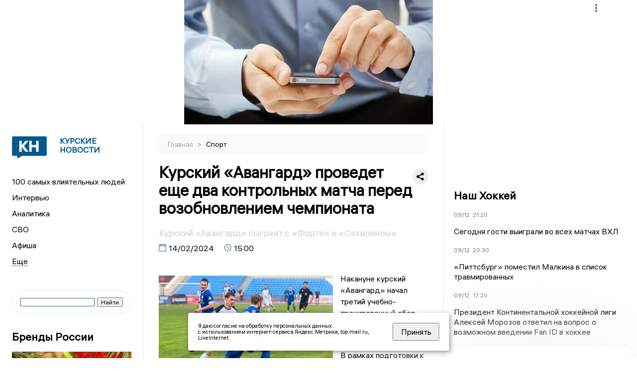

--- FILE ---
content_type: text/html; charset=UTF-8
request_url: https://newskursk.ru/fn_1443557.html
body_size: 12972
content:
<!DOCTYPE html>
<html lang="ru">
   <head>
      <meta charset="UTF-8">
      <meta http-equiv="X-UA-Compatible" content="IE=edge">
      <meta name="viewport" content="width=device-width, initial-scale=1.0">
      <meta http-equiv="Cache-Control" content="max-age=604800, public" />
    <base href="https://newskursk.ru/">
        <title>Курский «Авангард» проведет еще два контрольных матча перед возобновлением чемпионата  -  Курские новости. Новости Курска и Курской области: Главные события дня</title>
        <meta name="keywords" content="Новости Курска, Курская область новости, События в Курске, Актуальные новости Курска, Политические новости Курска, Спортивные новости Курской области, Экономические новости Курска, Лента новостей Курска, Главные события в Курске, Общественные новости Курска."/>
        <meta name="description" content="Накануне курский «Авангард» начал третий учебно-тренировочный сбор, который проходит в Новороссийске."/>
        <meta property="og:image" content="https://newskursk.ru/images/logo-sm3.png">

        	
	<link rel="alternat" media="only screen and (max-width: 640px)" href="https://m.newskursk.ru/fn_1443557.html">

	<meta name="twitter:card" content="summary">
	<meta property="og:type" content="website">
	<link rel="canonical" href="https://newskursk.ru/fn_1443557.html">
	<meta property="og:url" content="https://newskursk.ru/fn_1443557.html">
	<meta property="og:title" content="Курский «Авангард» проведет еще два контрольных матча перед возобновлением чемпионата">
	<meta property="og:description" content="Накануне курский «Авангард» начал третий учебно-тренировочный сбор, который проходит в Новороссийске.">
	<meta property="og:image" content="https://region.center/source/sport_regiony/kursk/avangard_2.jpg">
	<meta property="yandex_recommendations_image" content="https://region.center/source/sport_regiony/kursk/avangard_2.jpg" />	


        <link rel="preconnect" href="https://region.center">
        <link rel="dns-prefetch" href="https://region.center">

 
        <link rel="apple-touch-icon" sizes="57x57" href="favicon/apple-icon-57x57.png">
        <link rel="apple-touch-icon" sizes="60x60" href="favicon/apple-icon-60x60.png">
        <link rel="apple-touch-icon" sizes="72x72" href="favicon/apple-icon-72x72.png">
        <link rel="apple-touch-icon" sizes="76x76" href="favicon/apple-icon-76x76.png">
        <link rel="apple-touch-icon" sizes="114x114" href="favicon/apple-icon-114x114.png">
        <link rel="apple-touch-icon" sizes="120x120" href="favicon/apple-icon-120x120.png">
        <link rel="apple-touch-icon" sizes="144x144" href="favicon/apple-icon-144x144.png">
        <link rel="apple-touch-icon" sizes="152x152" href="favicon/apple-icon-152x152.png">
        <link rel="apple-touch-icon" sizes="180x180" href="favicon/apple-icon-180x180.png">
        <link rel="icon" type="image/png" sizes="192x192"  href="favicon/android-icon-192x192.png">
        <link rel="icon" type="image/png" sizes="32x32" href="favicon/favicon-32x32.png">
        <link rel="icon" type="image/png" sizes="96x96" href="favicon/favicon-96x96.png">
        <link rel="icon" type="image/png" sizes="16x16" href="favicon/favicon-16x16.png">

        <meta name="msapplication-TileImage" content="favicon/ms-icon-144x144.png">

 <script type="text/javascript" src="https://vk.com/js/api/openapi.js?169"></script>
<link rel="stylesheet" href="css/style_new.css?_v=20241001100507">


      <link rel="stylesheet" href="css2/style.css?_v=20221216155958">

 
      <style>
         embed, iframe, object, video {
             max-width: 100%;
         }
       
 
 

 .detale-news-block__text a {
         color:#27598b !important;
         font-size:16px !important;


        }
         .detale-news-block__text img {
height:100% !important;
       width:100%;
        }
        



h1 {
  font-size: 2em;
  margin-top: -10px !important;
 
}
h3 {

   color:#dedede;
   margin-bottom: 10px;
  display: block;
  margin-top: -3px !important;
  font-weight: 700;
  font-size: 16px;


}

.detale-news-block-icon__item img {
  vertical-align: top !important;
  margin-right: 5px !important;.
  margin-top: 7px !important;
}



.detale-news-block-icon__item {
  display: flex;
  align-items: center;
  margin-right: 20px;
}

.detale-news-block-icon__item span a {
  font-size: 14px !important;
  line-height: 20px !important;
  color: #797979;
  display: block;
}


h2 {

margin-top:5px !important;
margin-bottom:5px !important;
}
 
blockquote {

  border-left: 3px solid #ccc;
  margin: 1.5em 10px;
  padding: 0.5em 10px;

}
 
  </style>




   <!-- Yandex.RTB -->
   <script>window.yaContextCb=window.yaContextCb||[]</script>
   <script src="https://yandex.ru/ads/system/context.js" async></script>




   



   </head>

   <body>
   <div align="center">
    <!--AdFox START-->
<!--yandex_info.regnews-->
<!--Площадка: newskursk.ru / сквозные / перетяжка-->
<!--Категория: <не задана>-->
<!--Тип баннера: перетяжка-->
<div id="adfox_167629496202746718"></div>
<script>
    window.yaContextCb.push(()=>{
        Ya.adfoxCode.create({
            ownerId: 691714,
            containerId: 'adfox_167629496202746718',
            params: {
                p1: 'cvhen',
                p2: 'hryr'
            }
        })
    })
</script>
         </div>

      <div class="wrapper" id="app" :class="{isMobile, isTablet}">
       </div>
      <div class="content">

        
      <aside class="left-block">
         <div class="left-container sticky_block">
            <a href="." class="logo-block">
               <picture>

                  <img class="logo-block__image" src="https://region.center/data/moduleslogos/58951601415dd7230db7f3e8bb732845.png" style="width:70px !important;">
                  
               </picture>
               <div class="logo-block__name">
                  <span>Курские новости</span>
               </div>
            </a>
            <div class="menu-list-glavnaya">
               <ul class="menu-list">
               <li class="menu-list__item"><a href="top100.html">100 самых влиятельных людей</a></li>
                   <li class="menu-list__item"><a href="cat_interview.html">Интервью</a></li><li class="menu-list__item"><a href="cat_analytics.html">Аналитика</a></li><li class="menu-list__item"><a href="cat_svo.html">СВО</a></li><li class="menu-list__item"><a href="cat_afisha.html">Афиша</a></li><li class="menu-list__item"><a href="cat_job.html">Вакансии</a></li><li class="menu-list__item"><a href="cat_society.html">Общество</a></li><li class="menu-list__item"><a href="cat_sport.html">Спорт</a></li><li class="menu-list__item"><a href="cat_ecology.html">Экология</a></li><li class="menu-list__item"><a href="cat_culture.html">Культура</a></li><li class="menu-list__item"><a href="cat_incidients.html">Происшествия</a></li><li class="menu-list__item"><a href="cat_koronavirus.html">Здоровье</a></li><li class="menu-list__item"><a href="cat_business.html">Бизнес</a></li><li class="menu-list__item"><a href="cat_economy.html">Экономика </a></li><li class="menu-list__item"><a href="cat_arhive.html">Архив</a></li><li class="menu-list__item"><a href="cat_podcast.html">Подкасты</a></li><li class="menu-list__item"><a href="cat_company.html">Новости компаний</a></li><li class="menu-list__item"><a href="cat_jkh.html">ЖКХ</a></li><li class="menu-list__item"><a href="cat_investigation.html">Расследования</a></li><li class="menu-list__item"><a href="cat_politics.html">Политика</a></li>                  <li class="menu-list__item menu-list__item-more"></li>
               </ul>
            </div>
            <form class="search">
 

               <div class="ya-site-form ya-site-form_inited_no" data-bem="{&quot;action&quot;:&quot;https://newskursk.ru/search.html&quot;,&quot;arrow&quot;:false,&quot;bg&quot;:&quot;transparent&quot;,&quot;fontsize&quot;:12,&quot;fg&quot;:&quot;#000000&quot;,&quot;language&quot;:&quot;ru&quot;,&quot;logo&quot;:&quot;rb&quot;,&quot;publicname&quot;:&quot;Поиск по ivday.ru&quot;,&quot;suggest&quot;:true,&quot;target&quot;:&quot;_self&quot;,&quot;tld&quot;:&quot;ru&quot;,&quot;type&quot;:2,&quot;usebigdictionary&quot;:true,&quot;searchid&quot;:2523598,&quot;input_fg&quot;:&quot;#000000&quot;,&quot;input_bg&quot;:&quot;#ffffff&quot;,&quot;input_fontStyle&quot;:&quot;normal&quot;,&quot;input_fontWeight&quot;:&quot;normal&quot;,&quot;input_placeholder&quot;:&quot;&quot;,&quot;input_placeholderColor&quot;:&quot;#000000&quot;,&quot;input_borderColor&quot;:&quot;#3f687b&quot;}"><form action="https://yandex.ru/search/site/" method="get" target="_self" accept-charset="utf-8"><input type="hidden" name="searchid" value="2523598"/><input type="hidden" name="l10n" value="ru"/><input type="hidden" name="reqenc" value=""/><input type="search" name="text" value=""/><input type="submit" value="Найти"/></form></div><style type="text/css">.ya-page_js_yes .ya-site-form_inited_no { display: none; }</style><script type="text/javascript">(function(w,d,c){var s=d.createElement('script'),h=d.getElementsByTagName('script')[0],e=d.documentElement;if((' '+e.className+' ').indexOf(' ya-page_js_yes ')===-1){e.className+=' ya-page_js_yes';}s.type='text/javascript';s.async=true;s.charset='utf-8';s.src=(d.location.protocol==='https:'?'https:':'http:')+'//site.yandex.net/v2.0/js/all.js';h.parentNode.insertBefore(s,h);(w[c]||(w[c]=[])).push(function(){Ya.Site.Form.init()})})(window,document,'yandex_site_callbacks');</script>
 


            </form>
             
             

            <div class="news-aside-block">
               <a target="_blank" href="https://brandrussia.online" class="news-aside-block__title">Бренды России</a>
                
                    <a target="_blank"  href="https://brandrussia.online/fn_1767119.html">
                        <picture>
                            <img class="news-aside-block__image" src="https://region.center/source/Tul%20Brendi/2025_1/1probel1.%5B981%5D.jpg" alt="image">
                        </picture>
                     </a><div class="news-aside-block__item">
                        <span><a target="_blank" href="https://brandrussia.online/fn_1767119.html">09/12</a></span><span><a target="_blank"  href="https://brandrussia.online/fn_1767119.html">16:00</a></span>
                        <a target="_blank"  href="https://brandrussia.online/fn_1767119.html">
                           <p>Встречаем год Красной Огненной Лошади: меню и атмосфера для удачи</p>
                        </a>
                     </div>
 
            </div>

            <div class="news-aside-block">

<!--AdFox START-->
<!--yandex_info.regnews-->
<!--Площадка: newskursk.ru / сквозные / левый-->
<!--Категория: <не задана>-->
<!--Тип баннера: 240х400-->
<div id="adfox_16762950069866328"></div>
<script>
    window.yaContextCb.push(()=>{
        Ya.adfoxCode.create({
            ownerId: 691714,
            containerId: 'adfox_16762950069866328',
            params: {
                p1: 'cvhem',
                p2: 'hryf'
            }
        })
    })
</script>


               <a href="cat_company.html" class="news-aside-block__title">Новости компаний</a>
                
                        <a href="fn_1764723.html?erid=2W5zFJfzJtg">
                            <picture>
                                <img class="news-aside-block__image" src="https://region.center/source/kursk/2025/nov/29/313131111111.jpg" alt="image">
                            </picture>
                        </a><div class="news-aside-block__item">
                            <span><a href="fn_1764723.html?erid=2W5zFJfzJtg">04/12</a></span><span><a href="fn_1764723.html?erid=2W5zFJfzJtg">17:10</a></span>
                            <a href="fn_1764723.html?erid=2W5zFJfzJtg">
                            <p>Забота о себе и безлимитные впечатления: что нужно успеть до Нового года</p>
                            </a>
                        </div>
<div class="news-aside-block__item">
                            <span><a href="fn_1761542.html">28/11</a></span><span><a href="fn_1761542.html">16:09</a></span>
                            <a href="fn_1761542.html">
                            <p>ГигаЧат на орбите: российские космонавты начали эксперимент с ИИ на МКС</p>
                            </a>
                        </div>
<div class="news-aside-block__item">
                            <span><a href="fn_1761427.html?erid=2W5zFFunc5e">28/11</a></span><span><a href="fn_1761427.html?erid=2W5zFFunc5e">14:33</a></span>
                            <a href="fn_1761427.html?erid=2W5zFFunc5e">
                            <p>Ключ к стабильности: как работает «белый список»</p>
                            </a>
                        </div>
            </div>


             


            <div class="news-aside-block">
               <a href="cat_business.html" class="news-aside-block__title">Бизнес</a>
                
                    <a href="fn_1743522.html">
                        <picture>
                            <img class="news-aside-block__image" src="https://region.center/source/kursk/2025/okt/24/photo_2025-10-24_10-44-38.jpg" alt="image">
                        </picture>
                     </a><div class="news-aside-block__item">
                        <span><a href="fn_1743522.html">24/10</a></span><span><a href="fn_1743522.html">11:42</a></span>
                        <a href="fn_1743522.html">
                           <p>Михайловский ГОК судится с китайским заводом на 10,5 млн рублей</p>
                        </a>
                     </div>
<div class="news-aside-block__item">
                        <span><a href="fn_1705898.html">07/08</a></span><span><a href="fn_1705898.html">11:00</a></span>
                        <a href="fn_1705898.html">
                           <p>Курская АЭС первой в России отправила роботов чистить турбины</p>
                        </a>
                     </div>
<div class="news-aside-block__item">
                        <span><a href="fn_1687148.html">30/06</a></span><span><a href="fn_1687148.html">10:44</a></span>
                        <a href="fn_1687148.html">
                           <p>В Курской области появится логистический центр WB за миллиарды рублей</p>
                        </a>
                     </div>
           
            </div>


           

     <!--AdFox START-->
<!--yandex_info.regnews-->
<!--Площадка: newskursk.ru / сквозные / левый середина промо БЖ-->
<!--Категория: <не задана>-->
<!--Тип баннера: 300*300 левый середина промо БЖ-->
<div id="adfox_17629649982263567"></div>
<script>
    window.yaContextCb.push(()=>{
        Ya.adfoxCode.create({
            ownerId: 691714,
            containerId: 'adfox_17629649982263567',
            params: {
                p1: 'dlaof',
                p2: 'jmlo'
            }
        })
    })
</script>

           
         </div>
         <div class="helper_for_sticky"></div>
      </aside><main class="content-block" >
	<div class="content-container">
	   <div class="button-top__wrapper">
		  <div class="button-top" style="--top_position:30px;" >
		  </div>
	   </div>
 
	   <div class="bread-crumbs">
		  <ul>
			 <li><a href="">Главная </a> <span> > </span></li>
			 <li><a href="cat_sport.html">Спорт </a>  </span></li>
 
		  </ul>

		  <div style="font-size:14px;float:right;margin-top:-20px;color:#000;"><b>
		  </b>

		  </div>
	   </div>
	   <div class="detale-news-block">
		  <div class="detale-news-block__in">
 			 <div class="detale-news-block__pin">

			  <div style="float:right;">

			  			  
			  
			  <script src="https://yastatic.net/share2/share.js"></script>
			  <div class="ya-share2" data-curtain data-shape="round" data-color-scheme="whiteblack" data-limit="0" data-more-button-type="short" data-services="vkontakte,odnoklassniki,telegram"></div>
			  
			  </div>

			 <h1 style="font-size:32px;line-height:36px !important;">Курский «Авангард» проведет еще два контрольных матча перед возобновлением чемпионата</h1>
			 <h2 style="color:#dedede;font-size:18px;line-height:22px !important;margin-bottom:10px !important;margin-top:0px !important;">Курский «Авангард» сыграет с «Форте» и «Сахалином»</h2>
			 <div class="detale-news-block-icon">
				   <div class="detale-news-block-icon__item">
					  <picture>
						 <source srcset="img/date.webp" type="image/webp">
						 <img src="img/date.png" alt="icon">
					  </picture>
					  <span>14/02/2024 </span>
				   </div>
				   <div class="detale-news-block-icon__item">
					  <picture>
						 <source srcset="img/time.webp" type="image/webp">
						 <img src="img/time.png" alt="icon">
					  </picture>
					  <span>15:00</span>
				   </div>
				   
				</div>
			 </div>
			 <div class="detale-news-block__image"><div style="float:left;max-width:350px;margin-right:15px;margin-top:25px;">
			  <picture> 
			   <img src="https://region.center/source/sport_regiony/kursk/avangard_2.jpg">
			  <meta itemprop="url" content="https://region.center/source/sport_regiony/kursk/avangard_2.jpg">
			   </picture>
			   <p class="post-image-label" style="color:#ccc;font-size:15px;margin-top:;">&#169; ФК &quot;Авангард&quot; </p>
			   </div></div>
			 
			 <div class="detale-news-block__text" >


			 <div itemscope itemtype="https://schema.org/Article">
				<link itemprop="mainEntityOfPage" href="https://newskursk.ru/fn_1443557.html" />
				<link itemprop="image" href="https://region.center/source/sport_regiony/kursk/avangard_2.jpg">
				<meta itemprop="headline name" content="Курский «Авангард» проведет еще два контрольных матча перед возобновлением чемпионата">
				<meta itemprop="description" content="Накануне курский «Авангард» начал третий учебно-тренировочный сбор, который проходит в Новороссийске.">
				<meta itemprop="datePublished" datetime="2024-02-14 15:00:14" content="2024-02-14 15:00:14">
				<div itemprop="publisher" itemscope itemtype="https://schema.org/Organization">
					<div itemprop="logo" itemscope itemtype="https://schema.org/ImageObject">
						<img itemprop="url image" src="https://region.center/source/sport_regiony/kursk/avangard_2.jpg" alt="ФК &quot;Авангард&quot;" title="ФК &quot;Авангард&quot;" style="display:none;"/>
					</div>
					<meta itemprop="name" content="Курские новости. Новости Курска и Курской области: Главные события дня">
				</div>
				<span itemprop="articleBody"><p>Накануне курский &laquo;Авангард&raquo; начал третий учебно-тренировочный сбор, который проходит в Новороссийске.</p>
<p>В рамках подготовки к возобновлению сезона во Второй лиге &laquo;А&raquo;, курская команда проведет еще два контрольных матча. В воскресенье, 18 февраля &laquo;Авангард&raquo; сыграет с таганрогским &laquo;Форте&raquo;.</p>
<p>Второй матч пройдет 24 февраля, соперником станет южно-сахалинский &laquo;Сахалин&raquo;. Обе команды выступят в этом году во Второй лиге &laquo;Б&raquo;.</p>
<p>Читайте также: <a href="https://newskursk.ru/fn_1442230.html">Названа задача курского &laquo;Авангарда&raquo; на вторую часть сезона во Второй лиге.</a></p>
<p>&nbsp;</p></span>

				<div itemprop="author" itemscope itemtype="https://schema.org/Person" class="detale-news-block-icon__item">  <picture style="margin-right:10px;">Автор: </picture><a itemprop="url" href="auth_142.html"><span itemprop="name"><u>Александр Устинов</u></span></a></div> 
			</div><div style="clear:both;"></div>
				 </div>
			 
			 
	
 
		  </div>
	   </div>
	   



	   <div class="advertisement-block">
		  <div class="advertisement-block__in"><span style="font-size:20px;">Комментируйте наши новости: </span>
			 <div class="advertisement-buttons">
			 <a target="_blank"  href="https://vk.com/newskurskru" class="button-vk"  style="padding: 12px 24px 12px 24px!important;margin:5px;background:#0077ff; ">
				<img style="margin-right: 0px;width:26px;" src="https://region.center/data/modulesreadmore/1f8f4aedb91f7c956b44a679c3b539d6.svg" alt="VK общий + комментировать">
				</a><a target="_blank"  href="https://t.me/newskurskru" class="button-vk"  style="padding: 12px 24px 12px 24px!important;margin:5px;background:#27a6e5; ">
				<img style="margin-right: 0px;width:26px;" src="https://region.center/data/modulesreadmore/ec5432cf2978cfe9e155393bac8a7fd7.svg" alt="Telegram общий + комментировать">
				</a></div></div>
	   </div>


	   <!-- Yandex Native Ads -->
<script>window.yaContextCb=window.yaContextCb||[]</script>
<script src="https://yandex.ru/ads/system/context.js" async></script>

<!-- Yandex Native Ads C-A-2158573-15 -->
<div id="yandex_rtb_C-A-2158573-15"></div>
<script>window.yaContextCb.push(()=>{
  Ya.Context.AdvManager.renderWidget({
    renderTo: 'yandex_rtb_C-A-2158573-15',
    blockId: 'C-A-2158573-15'
  })
})</script>


	   <div class="other-news-block">
		  <div class="other-news-block__in">
			 <span style="font-size:22px;font-weight:bold;">Другие новости Спорт</span>
			 <div class="other-news-blocks"><article class="other-news-blocks__item">
				 
				   <a href="fn_1767240.html" class="other-news-blocks__text">
					  <span style="    font-weight: 700;
    font-size: 15px;
    line-height: 19px;
    color: #fff;
    position: absolute;
    left: 13px;
    bottom: 11px;
    margin-bottom: 0;
    z-index: 3;">Курские борцы завоевали две медали Кубка России</span>
				   </a>
				   <a href="fn_1767240.html" class="other-news-blocks__image">
					  <picture>
 						 <img src="https://region.center/source/sport_regiony/kursk/edinoborstva/borba.jpg" style="min-height:170px;max-height:170px;">
					  </picture>
				   </a>
				</article><article class="other-news-blocks__item">
				 
				   <a href="fn_1766531.html" class="other-news-blocks__text">
					  <span style="    font-weight: 700;
    font-size: 15px;
    line-height: 19px;
    color: #fff;
    position: absolute;
    left: 13px;
    bottom: 11px;
    margin-bottom: 0;
    z-index: 3;">Курские рапиристки встретились в финале всероссийских соревнований</span>
				   </a>
				   <a href="fn_1766531.html" class="other-news-blocks__image">
					  <picture>
 						 <img src="https://region.center/source/sport_regiony/kursk/fehtovanie/screenshot_20251208_123300_gallery.jpg" style="min-height:170px;max-height:170px;">
					  </picture>
				   </a>
				</article><article class="other-news-blocks__item">
				 
				   <a href="fn_1766164.html" class="other-news-blocks__text">
					  <span style="    font-weight: 700;
    font-size: 15px;
    line-height: 19px;
    color: #fff;
    position: absolute;
    left: 13px;
    bottom: 11px;
    margin-bottom: 0;
    z-index: 3;">«Атом-Курск» не смог взять реванш у череповецкой «Северянки»</span>
				   </a>
				   <a href="fn_1766164.html" class="other-news-blocks__image">
					  <picture>
 						 <img src="https://region.center/source/sport_regiony/kursk/atom/tomkursk01.jpg" style="min-height:170px;max-height:170px;">
					  </picture>
				   </a>
				</article><article class="other-news-blocks__item">
				 
				   <a href="fn_1766150.html" class="other-news-blocks__text">
					  <span style="    font-weight: 700;
    font-size: 15px;
    line-height: 19px;
    color: #fff;
    position: absolute;
    left: 13px;
    bottom: 11px;
    margin-bottom: 0;
    z-index: 3;">В поединке двух «Динамо» курская команда одержала победу</span>
				   </a>
				   <a href="fn_1766150.html" class="other-news-blocks__image">
					  <picture>
 						 <img src="https://region.center/source/sport_regiony/kursk/dynamo/linskensprobel1.%5B1%5D.jpg" style="min-height:170px;max-height:170px;">
					  </picture>
				   </a>
				</article></div>
		  </div>
	   </div>
	   <div class="main-news-block">
		  <div class="main-news-block__in">
			 <span style="font-size:22px;font-weight:bold;">Главные новости</span> <div class="big-news-list-with-image" >
					   <a href="fn_1766479.html"><span> 08/12/2025 11:42</span></a>
						<a href="fn_1766479.html">
						  <span style="font-size:18px;font-weight:bold;color:#000000;display:block;margin-bottom:10px;">«Где вы будете работать, дальше определят»: глава Курской области уволил гендиректора «Курской Фармации»</span>
					   </a>
					</div><div class="big-news-list-with-image" >
					   <a href="fn_1766312.html"><span> 08/12/2025 09:25</span></a>
						<a href="fn_1766312.html">
						  <span style="font-size:18px;font-weight:bold;color:#000000;display:block;margin-bottom:10px;">Займ под расписку, растрата — по делу: как складываются суды у обвиняемой в схемах со стройкой курских укреплений</span>
					   </a>
					</div><div class="big-news-list-with-image" >
					   <a href="fn_1765715.html"><span> 06/12/2025 12:04</span></a>
						<a href="fn_1765715.html">
						  <span style="font-size:18px;font-weight:bold;color:#000000;display:block;margin-bottom:10px;">Хинштейн анонсировал новые меры поддержки для жителей приграничья</span>
					   </a>
					</div><div class="big-news-list-with-image" >
					   <a href="fn_1765680.html"><span> 06/12/2025 10:30</span></a>
						<a href="fn_1765680.html">
						  <span style="font-size:18px;font-weight:bold;color:#000000;display:block;margin-bottom:10px;">Адвокат Щербаков: как в Курске обошли закон, чтобы похитить деньги с стройки оборонных сооружений</span>
					   </a>
					</div><div class="big-news-list-with-image" >
					   <a href="fn_1765439.html"><span> 05/12/2025 18:05</span></a>
						<a href="fn_1765439.html">
						  <span style="font-size:18px;font-weight:bold;color:#000000;display:block;margin-bottom:10px;">Возвращение на Родину: Дело Васильева о хищении будет рассматриваться в Курске</span>
					   </a>
					</div></div>
	   </div><div id="unit_98145"><a href="https://smi2.ru/" >Новости СМИ2</a></div>
<script type="text/javascript" charset="utf-8">
  (function() {
    var sc = document.createElement('script'); sc.type = 'text/javascript'; sc.async = true;
    sc.src = '//smi2.ru/data/js/98145.js'; sc.charset = 'utf-8';
    var s = document.getElementsByTagName('script')[0]; s.parentNode.insertBefore(sc, s);
  }());
</script></div>
 </main><aside class="right-block">
         <div class="right-container sticky_block">
            <div class="social-network-block">
                <a target="_blank" href="https://vk.com/newskurskru"><img src="img/vk.svg" alt="icon"></a>
               <a target="_blank" href="https://ok.ru/group/70000000801113"><img src="img/ok.svg" alt="icon"></a>
               <a target="_blank" href=" https://t.me/newskurskru"><img src="img/tg.svg" alt="icon"></a>

               <a target="_blank" href="https://dzen.ru/newskursk"><img src="img/dzen.svg" alt="icon"></a>

               <a target="_blank" href="https://max.ru/newskurskru"><img src="img/max.svg" alt="icon"></a>
            </div>
<br>
            <!--AdFox START-->
<!--yandex_info.regnews-->
<!--Площадка: newskursk.ru / сквозные / правый-->
<!--Категория: <не задана>-->
<!--Тип баннера: 240х400-->
<div id="adfox_167629499437482322"></div>
<script>
    window.yaContextCb.push(()=>{
        Ya.adfoxCode.create({
            ownerId: 691714,
            containerId: 'adfox_167629499437482322',
            params: {
                p1: 'cvhel',
                p2: 'hryf'
            }
        })
    })
</script>
            <br>
             <div class="top-five-block">
            
               <a href="#" class="right-column-title">Наш Хоккей</a><div class="top-five-block__item">
                    <span><a target="_blank"  href="https://nashhockey.ru/fn_1767546.html">09/12</a></span><span><a target="_blank"  href="https://nashhockey.ru/fn_1767546.html">21:20</a></span>
                    <a target="_blank"  href="https://nashhockey.ru/fn_1767546.html">
                    <p>Сегодня гости выиграли во всех матчах ВХЛ</p>
                    </a>
                </div><div class="top-five-block__item">
                    <span><a target="_blank"  href="https://nashhockey.ru/fn_1767528.html">09/12</a></span><span><a target="_blank"  href="https://nashhockey.ru/fn_1767528.html">20:30</a></span>
                    <a target="_blank"  href="https://nashhockey.ru/fn_1767528.html">
                    <p>«Питтсбург» поместил Малкина в список травмированных</p>
                    </a>
                </div><div class="top-five-block__item">
                    <span><a target="_blank"  href="https://nashhockey.ru/fn_1767448.html">09/12</a></span><span><a target="_blank"  href="https://nashhockey.ru/fn_1767448.html">17:20</a></span>
                    <a target="_blank"  href="https://nashhockey.ru/fn_1767448.html">
                    <p>Президент Континентальной хоккейной лиги Алексей Морозов ответил на вопрос о возможном введении Fan ID в хоккее</p>
                    </a>
                </div> 
            </div>


            
            
            <div class="calendar-block">
               <div class="calendar"></div>


               <div class="calendar-events">

                               </div>
             </div>



            <div class="top-five-block">
            <a href="#" class="right-column-title">Топ 3</a>
               <div class="top-five-block__item">
                    <span><a href="fn_1766130.html">07/12</a></span><span><a href="fn_1766130.html">18:31</a></span>
                    <a href="fn_1766130.html">
                    <p>«100 влиятельных людей Курской области-2025»: Наталия Леонова - место №81</p>
                    </a>
                </div><div class="top-five-block__item">
                    <span><a href="fn_1766085.html">07/12</a></span><span><a href="fn_1766085.html">16:16</a></span>
                    <a href="fn_1766085.html">
                    <p>«100 влиятельных людей Курской области-2025»: Татьяна Сукновалова - место №82</p>
                    </a>
                </div><div class="top-five-block__item">
                    <span><a href="fn_1765790.html">06/12</a></span><span><a href="fn_1765790.html">20:14</a></span>
                    <a href="fn_1765790.html">
                    <p>«100 влиятельных людей Курской области-2025»: Александр Мусьял - место №83</p>
                    </a>
                </div> 
            </div>

            <div class="top-five-block analitics">
               <a href="cat_analytics.html" class="right-column-title">Аналитика</a>
                
                    <a href="fn_1732446.html">
                        <picture>
                            <img class="news-aside-block__image" src="https://region.center/source/kursk/svo/img_20241119_151746_943.jpg" alt="image">
                        </picture>
                     </a><div class="news-aside-block__item">
                        <span><a href="fn_1732446.html">01/10</a></span><span><a href="fn_1732446.html">20:20</a></span>
                        <a href="fn_1732446.html">
                           <p>Прицел ВСУ на АЭС и мирных жителей: сентябрь 2025 в Курской области</p>
                        </a>
                     </div>
<div class="news-aside-block__item">
                        <span><a href="fn_1726696.html">19/09</a></span><span><a href="fn_1726696.html">17:32</a></span>
                        <a href="fn_1726696.html">
                           <p>«Иноагентом могут признать любого»: о формулировке Минюста по Алехину из Курска</p>
                        </a>
                     </div>
<div class="news-aside-block__item">
                        <span><a href="fn_1725201.html">17/09</a></span><span><a href="fn_1725201.html">16:30</a></span>
                        <a href="fn_1725201.html">
                           <p>Стала известна стоимость самого дорогого коттеджа в регионе</p>
                        </a>
                     </div>
        
            </div>

             <div class="top-five-block rassledovaniya">
               <a href="top100.html" class="right-column-title">100 самых влиятельных людей </a>
                   <a style="font-size:28px !important;margin:4px;" href="topin_1101.html">Иванов Николай Николаевич </a>
    <a style="font-size:26px !important;margin:4px;" href="topin_1022.html">Алехин Роман Юрьевич </a>
    <a style="font-size:24px !important;margin:4px;" href="topin_1198.html">Горбунов Михаил Николаевич </a>
    <a style="font-size:22px !important;margin:4px;" href="topin_1200.html">Горбунов Александр Владимирович </a>
    <a style="font-size:20px !important;margin:4px;" href="topin_1113.html">Васильев Максим Сергеевич </a>
    <a style="font-size:18px !important;margin:4px;" href="topin_1110.html">Федоров Владимир Валерьевич </a>
    <a style="font-size:16px !important;margin:4px;" href="topin_1055.html">Харитонов Вячеслав Юрьевич </a>
    <a style="font-size:14px !important;margin:4px;" href="topin_1168.html">Лобов Евгений Владимирович </a>
    <a style="font-size:12px !important;margin:4px;" href="topin_1158.html">Лукин Владимир Валерьевич </a>
    <a style="font-size:10px !important;margin:4px;" href="topin_1178.html">Новиков Сергей Анатольевич </a>
 
            </div>

            <div class="top-five-block rassledovaniya">
               <a href="cat_investigation.html" class="right-column-title">Расследования</a>
                
                    <a href="fn_1766312.html">
                        <picture>
                            <img class="news-aside-block__image" src="https://region.center/source/kursk/2025/dec/08/photo_2025-12-08_09-22-33.jpg" alt="image">
                        </picture>
                     </a><div class="news-aside-block__item">
                        <span><a href="fn_1766312.html">08/12</a></span><span><a href="fn_1766312.html">09:25</a></span>
                        <a href="fn_1766312.html">
                           <p>Займ под расписку, растрата — по делу: как складываются суды у обвиняемой в схемах со стройкой курских укреплений</p>
                        </a>
                     </div>
 
            </div>

            <div class="top-five-block">
               <a href="cat_interview.html" class="right-column-title">Интервью</a>
               <div class="top-five-block__item">
                    <span><a href="fn_1743744.html">24/10</a></span><span><a href="fn_1743744.html">15:10</a></span>
                    <a href="fn_1743744.html">
                    <p>«Бесконечные атаки с четырех утра до часу ночи»: Аид рассказал подробности первых дней боев в Курской области</p>
                    </a>
                </div><div class="top-five-block__item">
                    <span><a href="fn_1733337.html">03/10</a></span><span><a href="fn_1733337.html">15:36</a></span>
                    <a href="fn_1733337.html">
                    <p>Древняя столица Кореи: современность Кэсона, корейского города-побратима Курска</p>
                    </a>
                </div><div class="top-five-block__item">
                    <span><a href="fn_1730100.html">26/09</a></span><span><a href="fn_1730100.html">17:14</a></span>
                    <a href="fn_1730100.html">
                    <p>«Бизнес-журнал. Центр» рассказал о конном спорте как бизнесе</p>
                    </a>
                </div>            </div>

            

            <div class="helper_for_sticky"></div>
      </aside>
      </div>
      <footer>
         <div class="footer-container">
            <div class="footer">
               <div class="footer-logo-flex">
                  <a href="" class="footer-logo-flex__logo">
                     <picture>
                         <img class="footer-logo-flex__image" src="img/icon.png" alt="logo">
                     </picture>
                     <div class="footer-logo-flex__name">
                        <span>Курские новости</span>
                     </div>
                  </a>
                  <div class="footer-logo-flex__menu">
                     <ul class="footer-logo-flex__menu-list">
                        <li><a target="_blank"  href="page_37.html">Этическая политика изданий</a></li>
                           <li class="menu-list__item"><a href="job.html">Вакансии</a></li>
                        <li><a target="_blank"  href="page_116.html">Редакция</a></li>
                        <li><a target="_blank"  href="page_112.html">Реклама</a></li>
                        <li><a target="_blank"  href="https://mazov.ru/regionnews">О холдинге</a></li>
                        <li><a target="_blank"  href="page_118.html">Дежурный по новостям</a></li>

                     </ul>
                  </div>
                  <div class="footer-logo-flex__years">
                     <span class="footer-year">16+</span>
                     <span class="coopy-mobile">2022 © NEWSKURSK.RU | <br> СИ «Курские новости»</span>
                  </div>
               </div>
               <div class="footer-info-flex">
                  <div class="footer-info-flex__left">
                     <p>2022 © NEWSKURSK.RU | СИ «Курские новости»</p>
                                                                <p>Написать директору в телеграм <a target="_blank"  style="color:white;" href="https://t.me/mazov">@mazov</a> </p>

                     <div class="footer-info-flex__item">
                         
                     </div>
                  </div>

                      <style>
                     .footer-info-flex__right a {
                        color:#ffffff !important;

                     }
                  </style>
                  <div class="footer-info-flex__right">
                    <p>Учредитель (соучредители): Общество с ограниченной ответственностью "РЕГИОНАЛЬНЫЕ НОВОСТИ" (ОГРН 1107154017354)</p>
<p>Главный редактор: Назаров Е.А.<br /> Телефон редакции: +7 919 277 8730<br /> Электронная почта редакции:&nbsp;info@newskursk.ru</p>
<p>Регистрационный номер: серия ЭЛ № ФС 77 - 75746 от 23 мая 2019 г. согласно выписке из реестра зарегистрированных средств массовой информации выдана Федеральной службой по надзору в сфере связи, информационных технологий и массовых коммуникаций</p>                  </div>
               </div>
               <div class="footer-bottom-block">
                  <div class="footer-bottom-block__left">
                      <p>При использовании любого материала с данного сайта гипер-ссылка на Сетевое издание «Курские новости» обязательна.</p>
                         <p>Сообщения на сером фоне размещены на правах рекламы</p>
                  </div>
                  <div class="footer-bottom-block__right">
                     <div class="footer-links">
                         <!--LiveInternet counter--><a href="https://www.liveinternet.ru/click"
target="_blank"><img id="licnt5DC4" width="88" height="31" style="border:0" 
title="LiveInternet: показано число просмотров за 24 часа, посетителей за 24 часа и за сегодня"
src="[data-uri]"
alt=""/></a><script>(function(d,s){d.getElementById("licnt5DC4").src=
"https://counter.yadro.ru/hit?t15.6;r"+escape(d.referrer)+
((typeof(s)=="undefined")?"":";s"+s.width+"*"+s.height+"*"+
(s.colorDepth?s.colorDepth:s.pixelDepth))+";u"+escape(d.URL)+
";h"+escape(d.title.substring(0,150))+";"+Math.random()})
(document,screen)</script><!--/LiveInternet-->
<!-- Yandex.Metrika informer -->
<a href="https://metrika.yandex.ru/stat/?id=58299592&amp;from=informer" target="_blank" rel="nofollow">
    <img src="https://informer.yandex.ru/informer/58299592/3_1_FFFFFFFF_FFFFFFFF_0_pageviews"
         style="width:88px; height:31px; border:0;"
         alt="Яндекс.Метрика"
         title="Яндекс.Метрика: данные за сегодня (просмотры, визиты и уникальные посетители)"
        class="ym-advanced-informer" data-cid="58299592" data-lang="ru"/>
</a>
<!-- /Yandex.Metrika informer -->

<!-- Yandex.Metrika counter -->
<script type="text/javascript">
    (function(m,e,t,r,i,k,a){
        m[i]=m[i]||function(){(m[i].a=m[i].a||[]).push(arguments)};
        m[i].l=1*new Date();
        for (var j = 0; j < document.scripts.length; j++) {if (document.scripts[j].src === r) { return; }}
        k=e.createElement(t),a=e.getElementsByTagName(t)[0],k.async=1,k.src=r,a.parentNode.insertBefore(k,a)
    })(window, document,'script','https://mc.yandex.ru/metrika/tag.js?id=58299592', 'ym');

    ym(58299592, 'init', {ssr:true, webvisor:true, clickmap:true, accurateTrackBounce:true, trackLinks:true});
</script>
<noscript><div><img src="https://mc.yandex.ru/watch/58299592" style="position:absolute; left:-9999px;" alt="" /></div></noscript>
<!-- /Yandex.Metrika counter --><!--LiveInternet counter--><a href="https://www.liveinternet.ru/click;regnews"
target="_blank"><img id="licnt5DAA" width="88" height="31" style="border:0" 
title="LiveInternet: показано число просмотров за 24 часа, посетителей за 24 часа и за сегодня"
src="[data-uri]"
alt=""/></a><script>(function(d,s){d.getElementById("licnt5DAA").src=
"https://counter.yadro.ru/hit;regnews?t11.2;r"+escape(d.referrer)+
((typeof(s)=="undefined")?"":";s"+s.width+"*"+s.height+"*"+
(s.colorDepth?s.colorDepth:s.pixelDepth))+";u"+escape(d.URL)+
";h"+escape(d.title.substring(0,150))+";"+Math.random()})
(document,screen)</script><!--/LiveInternet-->
<!-- Top.Mail.Ru counter -->
<script type="text/javascript">
var _tmr = window._tmr || (window._tmr = []);
_tmr.push({id: "3291265", type: "pageView", start: (new Date()).getTime()});
(function (d, w, id) {
  if (d.getElementById(id)) return;
  var ts = d.createElement("script"); ts.type = "text/javascript"; ts.async = true; ts.id = id;
  ts.src = "https://top-fwz1.mail.ru/js/code.js";
  var f = function () {var s = d.getElementsByTagName("script")[0]; s.parentNode.insertBefore(ts, s);};
  if (w.opera == "[object Opera]") { d.addEventListener("DOMContentLoaded", f, false); } else { f(); }
})(document, window, "tmr-code");
</script>
<noscript><div><img src="https://top-fwz1.mail.ru/counter?id=3291265;js=na" style="position:absolute;left:-9999px;" alt="Top.Mail.Ru" /></div></noscript>
<!-- /Top.Mail.Ru counter -->
                     </div>
                  </div>
               </div>
            </div>
         </div>
      </footer>
      
    <script src="js2/app.min.js?_v=20230206170908"></script>
         <script src="https://region.center/jquery.js"></script>
         <script>
    $(document).ready(function(){
         
           $('#show_more').click(function(){
           var btn_more = $(this);
           var count_show = parseInt($(this).attr('count_show'));
           var cats = parseInt($(this).attr('cats'));
           btn_more.val('Подождите...');
    
           $.ajax({
                       url: "loadnews.php", 
                       type: "post", 
                       dataType: "json", 
                       data: {
                           "count_show":   count_show,
                            "cats":   cats
                       },
                        success: function(data){
               if(data.result == "success"){
                   $('#newscontent').append(data.html);
                       btn_more.val('Показать еще новости');
                       btn_more.attr('count_show', (count_show+1));
               }else{
                   btn_more.val('Больше нечего показывать');
               }
                       }
                   });
               }); 
               
               
               
               $('#show_morecats').click(function(){
                  
           var btn_more = $(this);
           var count_show = parseInt($(this).attr('count_show'));
           var showcats = parseInt($(this).attr('showcats'));
           btn_more.val('Подождите...');
            $.ajax({
                       url: "loadcats.php", 
                       type: "post", 
                       dataType: "json", 
                       data: {
                           "count_show":   count_show,
                            "showcats":   showcats
                       },
                        success: function(data){
               if(data.result == "success"){
                   $('#newscontentcat').append(data.html);
                       btn_more.val('Показать еще новости');
                       btn_more.attr('count_show', (count_show+50));
               }else{
                   btn_more.val('Больше нечего показывать');
               }
                       }
                   });
               });
               
               
                });
               </script>



               <div id="cookie_note">
   <p>Я даю согласие на обработку персональных данных <br> с использованием интернет-сервиса Яндекс.Метрика, top.mail.ru, LiveInternet</p>

   <button class="button cookie_accept btn btn-primary btn-sm">Принять</button>
</div>
<style>
#cookie_note{
   display: none;
   position: fixed;
   bottom: 15px;
   left: 50%;
   max-width: 90%;
   transform: translateX(-50%);
   padding: 20px;
   background-color: white;
   border-radius: 4px;
   box-shadow: 2px 3px 10px rgba(0, 0, 0, 0.4);
}

#cookie_note p{
   margin: 0;
   font-size: 0.7rem;
   text-align: left;
   color: black;
}

.cookie_accept{
   width:20%;
}
@media (min-width: 576px){
   #cookie_note.show{
       display: flex;
   }
}

@media (max-width: 575px){
   #cookie_note.show{
       display: block;
       text-align: left;
   }
}
</style>


<script>
   function setCookie(name, value, days) {
       let expires = "";
       if (days) {
           let date = new Date();
           date.setTime(date.getTime() + (days * 24 * 60 * 60 * 1000));
           expires = "; expires=" + date.toUTCString();
       }
       document.cookie = name + "=" + (value || "") + expires + "; path=/";
   }

   function getCookie(name) {
       let matches = document.cookie.match(new RegExp("(?:^|; )" + name.replace(/([\.$?*|{}\(\)\[\]\\\/\+^])/g, '\\$1') + "=([^;]*)"));
       return matches ? decodeURIComponent(matches[1]) : undefined;
   }


   function checkCookies() {
       let cookieNote = document.getElementById('cookie_note');
       let cookieBtnAccept = cookieNote.querySelector('.cookie_accept');

       // Если куки cookies_policy нет или она просрочена, то показываем уведомление
       if (!getCookie('cookies_policy')) {
           cookieNote.classList.add('show');
       }

       // При клике на кнопку устанавливаем куку cookies_policy на один год
       cookieBtnAccept.addEventListener('click', function () {
           setCookie('cookies_policy', 'true', 365);
           cookieNote.classList.remove('show');
       });
   }

   checkCookies();
   
</script>


 
 <script type='text/javascript' src='https://region.center/unitegallery/js/ug-common-libraries.js'></script>	
		<script type='text/javascript' src='https://region.center/unitegallery/js/ug-functions.js'></script>
		<script type='text/javascript' src='https://region.center/unitegallery/js/ug-thumbsgeneral.js'></script>
		<script type='text/javascript' src='https://region.center/unitegallery/js/ug-thumbsstrip.js'></script>
		<script type='text/javascript' src='https://region.center/unitegallery/js/ug-touchthumbs.js'></script>
		<script type='text/javascript' src='https://region.center/unitegallery/js/ug-panelsbase.js'></script>
		<script type='text/javascript' src='https://region.center/unitegallery/js/ug-strippanel.js'></script>
		<script type='text/javascript' src='https://region.center/unitegallery/js/ug-gridpanel.js'></script>
		<script type='text/javascript' src='https://region.center/unitegallery/js/ug-thumbsgrid.js'></script>
		<script type='text/javascript' src='https://region.center/unitegallery/js/ug-tiles.js'></script>
		<script type='text/javascript' src='https://region.center/unitegallery/js/ug-tiledesign.js'></script>
		<script type='text/javascript' src='https://region.center/unitegallery/js/ug-avia.js'></script>
		<script type='text/javascript' src='https://region.center/unitegallery/js/ug-slider.js'></script>
		<script type='text/javascript' src='https://region.center/unitegallery/js/ug-sliderassets.js'></script>
		<script type='text/javascript' src='https://region.center/unitegallery/js/ug-touchslider.js'></script>
		<script type='text/javascript' src='https://region.center/unitegallery/js/ug-zoomslider.js'></script>	
		<script type='text/javascript' src='https://region.center/unitegallery/js/ug-video.js'></script>
		<script type='text/javascript' src='https://region.center/unitegallery/js/ug-gallery.js'></script>
		<script type='text/javascript' src='https://region.center/unitegallery/js/ug-lightbox.js'></script>
		<script type='text/javascript' src='https://region.center/unitegallery/js/ug-carousel.js'></script>
		<script type='text/javascript' src='https://region.center/unitegallery/js/ug-api.js'></script>
	
		<script type='text/javascript' src='https://region.center/unitegallery/themes/default/ug-theme-default.js'></script>
		<link rel='stylesheet' href='https://region.center/unitegallery/themes/default/ug-theme-default.css' type='text/css' />
		<link rel='stylesheet' href='https://region.center/unitegallery/css/unite-gallery.css' type='text/css' />  

        <script type="text/javascript">
			 jQuery(document).ready(function(){
				jQuery("#gallery3").unitegallery();
			  });                              
		</script>


   </body>
</html>

--- FILE ---
content_type: text/css
request_url: https://newskursk.ru/css2/style.css?_v=20221216155958
body_size: 18517
content:
@charset "UTF-8";

/*! normalize.css v8.0.1 | MIT License | github.com/necolas/normalize.css */

/* Document
   ========================================================================== */

/**
 * 1. Correct the line height in all browsers.
 * 2. Prevent adjustments of font size after orientation changes in iOS.
 */

html {
  line-height: 1.15;
  /* 1 */
  -webkit-text-size-adjust: 100%;
  /* 2 */
}

/* Sections
   ========================================================================== */

/**
 * Remove the margin in all browsers.
 */

body {
  margin: 0;
}

/**
 * Render the `main` element consistently in IE.
 */

main {
  display: block;
}

/**
 * Correct the font size and margin on `h1` elements within `section` and
 * `article` contexts in Chrome, Firefox, and Safari.
 */


/* Grouping content
   ========================================================================== */

/**
 * 1. Add the correct box sizing in Firefox.
 * 2. Show the overflow in Edge and IE.
 */

hr {
  box-sizing: content-box;
  /* 1 */
  height: 0;
  /* 1 */
  overflow: visible;
  /* 2 */
}

/**
 * 1. Correct the inheritance and scaling of font size in all browsers.
 * 2. Correct the odd `em` font sizing in all browsers.
 */

pre {
  font-family: monospace, monospace;
  /* 1 */
  font-size: 1em;
  /* 2 */
}

/* Text-level semantics
   ========================================================================== */

/**
 * Remove the gray background on active links in IE 10.
 */

a {
  background-color: transparent;
}

/**
 * 1. Remove the bottom border in Chrome 57-
 * 2. Add the correct text decoration in Chrome, Edge, IE, Opera, and Safari.
 */

abbr[title] {
  border-bottom: none;
  /* 1 */
  text-decoration: underline;
  /* 2 */
  -webkit-text-decoration: underline dotted;
          text-decoration: underline dotted;
  /* 2 */
}

/**
 * Add the correct font weight in Chrome, Edge, and Safari.
 */

b,
strong {
  font-weight: bolder;
}

/**
 * 1. Correct the inheritance and scaling of font size in all browsers.
 * 2. Correct the odd `em` font sizing in all browsers.
 */

code,
kbd,
samp {
  font-family: monospace, monospace;
  /* 1 */
  font-size: 1em;
  /* 2 */
}

/**
 * Add the correct font size in all browsers.
 */

small {
  font-size: 80%;
}

/**
 * Prevent `sub` and `sup` elements from affecting the line height in
 * all browsers.
 */

sub,
sup {
  font-size: 75%;
  line-height: 0;
  position: relative;
  vertical-align: baseline;
}

sub {
  bottom: -0.25em;
}

sup {
  top: -0.5em;
}

/* Embedded content
   ========================================================================== */

/**
 * Remove the border on images inside links in IE 10.
 */

img {
  border-style: none;
}

/* Forms
   ========================================================================== */

/**
 * 1. Change the font styles in all browsers.
 * 2. Remove the margin in Firefox and Safari.
 */

button,
input,
optgroup,
select,
textarea {
  font-family: inherit;
  /* 1 */
  font-size: 100%;
  /* 1 */
  line-height: 1.15;
  /* 1 */
  margin: 0;
  /* 2 */
}

/**
 * Show the overflow in IE.
 * 1. Show the overflow in Edge.
 */

button,
input {
  /* 1 */
  overflow: visible;
}

/**
 * Remove the inheritance of text transform in Edge, Firefox, and IE.
 * 1. Remove the inheritance of text transform in Firefox.
 */

button,
select {
  /* 1 */
  text-transform: none;
}

/**
 * Correct the inability to style clickable types in iOS and Safari.
 */

button,
[type=button],
[type=reset],
[type=submit] {
  -webkit-appearance: button;
}

/**
 * Remove the inner border and padding in Firefox.
 */

button::-moz-focus-inner,
[type=button]::-moz-focus-inner,
[type=reset]::-moz-focus-inner,
[type=submit]::-moz-focus-inner {
  border-style: none;
  padding: 0;
}

/**
 * Restore the focus styles unset by the previous rule.
 */

button:-moz-focusring,
[type=button]:-moz-focusring,
[type=reset]:-moz-focusring,
[type=submit]:-moz-focusring {
  outline: 1px dotted ButtonText;
}

/**
 * Correct the padding in Firefox.
 */

fieldset {
  padding: 0.35em 0.75em 0.625em;
}

/**
 * 1. Correct the text wrapping in Edge and IE.
 * 2. Correct the color inheritance from `fieldset` elements in IE.
 * 3. Remove the padding so developers are not caught out when they zero out
 *    `fieldset` elements in all browsers.
 */

legend {
  box-sizing: border-box;
  /* 1 */
  color: inherit;
  /* 2 */
  display: table;
  /* 1 */
  max-width: 100%;
  /* 1 */
  padding: 0;
  /* 3 */
  white-space: normal;
  /* 1 */
}

/**
 * Add the correct vertical alignment in Chrome, Firefox, and Opera.
 */

progress {
  vertical-align: baseline;
}

/**
 * Remove the default vertical scrollbar in IE 10+.
 */

textarea {
  overflow: auto;
}

/**
 * 1. Add the correct box sizing in IE 10.
 * 2. Remove the padding in IE 10.
 */

[type=checkbox],
[type=radio] {
  box-sizing: border-box;
  /* 1 */
  padding: 0;
  /* 2 */
}

/**
 * Correct the cursor style of increment and decrement buttons in Chrome.
 */

[type=number]::-webkit-inner-spin-button,
[type=number]::-webkit-outer-spin-button {
  height: auto;
}

/**
 * 1. Correct the odd appearance in Chrome and Safari.
 * 2. Correct the outline style in Safari.
 */

[type=search] {
  -webkit-appearance: textfield;
  /* 1 */
  outline-offset: -2px;
  /* 2 */
}

/**
 * Remove the inner padding in Chrome and Safari on macOS.
 */

[type=search]::-webkit-search-decoration {
  -webkit-appearance: none;
}

/**
 * 1. Correct the inability to style clickable types in iOS and Safari.
 * 2. Change font properties to `inherit` in Safari.
 */

::-webkit-file-upload-button {
  -webkit-appearance: button;
  /* 1 */
  font: inherit;
  /* 2 */
}

/* Interactive
   ========================================================================== */

/*
 * Add the correct display in Edge, IE 10+, and Firefox.
 */

details {
  display: block;
}

/*
 * Add the correct display in all browsers.
 */

summary {
  display: list-item;
}

/* Misc
   ========================================================================== */

/**
 * Add the correct display in IE 10+.
 */

template {
  display: none;
}

/**
 * Add the correct display in IE 10.
 */

[hidden] {
  display: none;
}

.air-datepicker-cell.-day-.-other-month-,
.air-datepicker-cell.-year-.-other-decade- {
  color: var(--adp-color-other-month);
}

.air-datepicker-cell.-day-.-other-month-:hover,
.air-datepicker-cell.-year-.-other-decade-:hover {
  color: var(--adp-color-other-month-hover);
}

.-disabled-.-focus-.air-datepicker-cell.-day-.-other-month-,
.-disabled-.-focus-.air-datepicker-cell.-year-.-other-decade- {
  color: var(--adp-color-other-month);
}

.-selected-.air-datepicker-cell.-day-.-other-month-,
.-selected-.air-datepicker-cell.-year-.-other-decade- {
  color: #fff;
  background: var(--adp-background-color-selected-other-month);
}

.-selected-.-focus-.air-datepicker-cell.-day-.-other-month-,
.-selected-.-focus-.air-datepicker-cell.-year-.-other-decade- {
  background: var(--adp-background-color-selected-other-month-focused);
}

.-in-range-.air-datepicker-cell.-day-.-other-month-,
.-in-range-.air-datepicker-cell.-year-.-other-decade- {
  background-color: var(--adp-background-color-in-range);
  color: var(--adp-color);
}

.-in-range-.-focus-.air-datepicker-cell.-day-.-other-month-,
.-in-range-.-focus-.air-datepicker-cell.-year-.-other-decade- {
  background-color: var(--adp-background-color-in-range-focused);
}

.air-datepicker-cell.-day-.-other-month-:empty,
.air-datepicker-cell.-year-.-other-decade-:empty {
  background: none;
  border: none;
}

.air-datepicker-cell {
  border-radius: var(--adp-cell-border-radius);
  box-sizing: border-box;
  cursor: pointer;
  display: flex;
  position: relative;
  align-items: center;
  justify-content: center;
  z-index: 1;
}

.air-datepicker-cell.-focus- {
  background: var(--adp-cell-background-color-hover);
}

.air-datepicker-cell.-current- {
  color: var(--adp-color-current-date);
}

.air-datepicker-cell.-current-.-focus- {
  color: var(--adp-color);
}

.air-datepicker-cell.-current-.-in-range- {
  color: var(--adp-color-current-date);
}

.air-datepicker-cell.-disabled- {
  cursor: default;
  color: var(--adp-color-disabled);
}

.air-datepicker-cell.-disabled-.-focus- {
  color: var(--adp-color-disabled);
}

.air-datepicker-cell.-disabled-.-in-range- {
  color: var(--adp-color-disabled-in-range);
}

.air-datepicker-cell.-disabled-.-current-.-focus- {
  color: var(--adp-color-disabled);
}

.air-datepicker-cell.-in-range- {
  background: var(--adp-cell-background-color-in-range);
  border-radius: 0;
}

.air-datepicker-cell.-in-range-:hover {
  background: var(--adp-cell-background-color-in-range-hover);
}

.air-datepicker-cell.-range-from- {
  border: 1px solid var(--adp-cell-border-color-in-range);
  background-color: var(--adp-cell-background-color-in-range);
  border-radius: var(--adp-cell-border-radius) 0 0 var(--adp-cell-border-radius);
}

.air-datepicker-cell.-range-to- {
  border: 1px solid var(--adp-cell-border-color-in-range);
  background-color: var(--adp-cell-background-color-in-range);
  border-radius: 0 var(--adp-cell-border-radius) var(--adp-cell-border-radius) 0;
}

.air-datepicker-cell.-range-to-.-range-from- {
  border-radius: var(--adp-cell-border-radius);
}

.air-datepicker-cell.-selected- {
  color: #fff;
  border: none;
  background: var(--adp-cell-background-color-selected);
}

.air-datepicker-cell.-selected-.-current- {
  color: #fff;
  background: var(--adp-cell-background-color-selected);
}

.air-datepicker-cell.-selected-.-focus- {
  background: var(--adp-cell-background-color-selected-hover);
}

.air-datepicker-body {
  transition: all var(--adp-transition-duration) var(--adp-transition-ease);
}

.air-datepicker-body.-hidden- {
  display: none;
}

.air-datepicker-body--day-names {
  display: grid;
  grid-template-columns: repeat(7, var(--adp-day-cell-width));
  margin: 8px 0 3px;
}

.air-datepicker-body--day-name {
  color: var(--adp-day-name-color);
  display: flex;
  align-items: center;
  justify-content: center;
  flex: 1;
  text-align: center;
  text-transform: uppercase;
  font-size: 0.8em;
}

.air-datepicker-body--day-name.-clickable- {
  cursor: pointer;
}

.air-datepicker-body--day-name.-clickable-:hover {
  color: var(--adp-day-name-color-hover);
}

.air-datepicker-body--cells {
  display: grid;
}

.air-datepicker-body--cells.-days- {
  grid-template-columns: repeat(7, var(--adp-day-cell-width));
  grid-auto-rows: var(--adp-day-cell-height);
}

.air-datepicker-body--cells.-months- {
  grid-template-columns: repeat(3, 1fr);
  grid-auto-rows: var(--adp-month-cell-height);
}

.air-datepicker-body--cells.-years- {
  grid-template-columns: repeat(4, 1fr);
  grid-auto-rows: var(--adp-year-cell-height);
}

.air-datepicker-nav {
  display: flex;
  justify-content: space-between;
  border-bottom: 1px solid var(--adp-border-color-inner);
  min-height: var(--adp-nav-height);
  padding: var(--adp-padding);
  box-sizing: content-box;
}

.-only-timepicker- .air-datepicker-nav {
  display: none;
}

.air-datepicker-nav--title,
.air-datepicker-nav--action {
  display: flex;
  cursor: pointer;
  align-items: center;
  justify-content: center;
}

.air-datepicker-nav--action {
  width: var(--adp-nav-action-size);
  border-radius: var(--adp-border-radius);
  -webkit-user-select: none;
  -moz-user-select: none;
  user-select: none;
}

.air-datepicker-nav--action:hover {
  background: var(--adp-background-color-hover);
}

.air-datepicker-nav--action:active {
  background: var(--adp-background-color-active);
}

.air-datepicker-nav--action.-disabled- {
  visibility: hidden;
}

.air-datepicker-nav--action svg {
  width: 32px;
  height: 32px;
}

.air-datepicker-nav--action path {
  fill: none;
  stroke: var(--adp-nav-arrow-color);
  stroke-width: 2px;
}

.air-datepicker-nav--title {
  border-radius: var(--adp-border-radius);
  padding: 0 8px;
}

.air-datepicker-nav--title i {
  font-style: normal;
  color: var(--adp-nav-color-secondary);
  margin-left: 0.3em;
}

.air-datepicker-nav--title:hover {
  background: var(--adp-background-color-hover);
}

.air-datepicker-nav--title:active {
  background: var(--adp-background-color-active);
}

.air-datepicker-nav--title.-disabled- {
  cursor: default;
  background: none;
}

.air-datepicker-buttons {
  display: grid;
  grid-auto-columns: 1fr;
  grid-auto-flow: column;
}

.air-datepicker-button {
  display: inline-flex;
  color: var(--adp-btn-color);
  border-radius: var(--adp-btn-border-radius);
  cursor: pointer;
  height: var(--adp-btn-height);
  border: none;
  background: rgba(255, 255, 255, 0);
}

.air-datepicker-button:hover {
  color: var(--adp-btn-color-hover);
  background: var(--adp-btn-background-color-hover);
}

.air-datepicker-button:focus {
  color: var(--adp-btn-color-hover);
  background: var(--adp-btn-background-color-hover);
  outline: none;
}

.air-datepicker-button:active {
  background: var(--adp-btn-background-color-active);
}

.air-datepicker-button span {
  outline: none;
  display: flex;
  align-items: center;
  justify-content: center;
  width: 100%;
  height: 100%;
}

.air-datepicker-time {
  display: grid;
  grid-template-columns: max-content 1fr;
  grid-column-gap: 12px;
  align-items: center;
  position: relative;
  padding: 0 var(--adp-time-padding-inner);
}

.-only-timepicker- .air-datepicker-time {
  border-top: none;
}

.air-datepicker-time--current {
  display: flex;
  align-items: center;
  flex: 1;
  font-size: 14px;
  text-align: center;
}

.air-datepicker-time--current-colon {
  margin: 0 2px 3px;
  line-height: 1;
}

.air-datepicker-time--current-hours,
.air-datepicker-time--current-minutes {
  line-height: 1;
  font-size: 19px;
  font-family: "Century Gothic", CenturyGothic, AppleGothic, sans-serif;
  position: relative;
  z-index: 1;
}

.air-datepicker-time--current-hours:after,
.air-datepicker-time--current-minutes:after {
  content: "";
  background: var(--adp-background-color-hover);
  border-radius: var(--adp-border-radius);
  position: absolute;
  left: -2px;
  top: -3px;
  right: -2px;
  bottom: -2px;
  z-index: -1;
  opacity: 0;
}

.air-datepicker-time--current-hours.-focus-:after,
.air-datepicker-time--current-minutes.-focus-:after {
  opacity: 1;
}

.air-datepicker-time--current-ampm {
  text-transform: uppercase;
  align-self: flex-end;
  color: var(--adp-time-day-period-color);
  margin-left: 6px;
  font-size: 11px;
  margin-bottom: 1px;
}

.air-datepicker-time--row {
  display: flex;
  align-items: center;
  font-size: 11px;
  height: 17px;
  background: linear-gradient(to right, var(--adp-time-track-color), var(--adp-time-track-color)) left 50%/100% var(--adp-time-track-height) no-repeat;
}

.air-datepicker-time--row:first-child {
  margin-bottom: 4px;
}

.air-datepicker-time--row input[type=range] {
  background: none;
  cursor: pointer;
  flex: 1;
  height: 100%;
  width: 100%;
  padding: 0;
  margin: 0;
  -webkit-appearance: none;
}

.air-datepicker-time--row input[type=range]::-webkit-slider-thumb {
  -webkit-appearance: none;
}

.air-datepicker-time--row input[type=range]::-ms-tooltip {
  display: none;
}

.air-datepicker-time--row input[type=range]:hover::-webkit-slider-thumb {
  border-color: var(--adp-time-track-color-hover);
}

.air-datepicker-time--row input[type=range]:hover::-moz-range-thumb {
  border-color: var(--adp-time-track-color-hover);
}

.air-datepicker-time--row input[type=range]:hover::-ms-thumb {
  border-color: var(--adp-time-track-color-hover);
}

.air-datepicker-time--row input[type=range]:focus {
  outline: none;
}

.air-datepicker-time--row input[type=range]:focus::-webkit-slider-thumb {
  background: var(--adp-cell-background-color-selected);
  border-color: var(--adp-cell-background-color-selected);
}

.air-datepicker-time--row input[type=range]:focus::-moz-range-thumb {
  background: var(--adp-cell-background-color-selected);
  border-color: var(--adp-cell-background-color-selected);
}

.air-datepicker-time--row input[type=range]:focus::-ms-thumb {
  background: var(--adp-cell-background-color-selected);
  border-color: var(--adp-cell-background-color-selected);
}

.air-datepicker-time--row input[type=range]::-webkit-slider-thumb {
  box-sizing: border-box;
  height: 12px;
  width: 12px;
  border-radius: 3px;
  border: 1px solid var(--adp-time-track-color);
  background: #fff;
  cursor: pointer;
  -webkit-transition: background var(--adp-transition-duration);
  transition: background var(--adp-transition-duration);
}

.air-datepicker-time--row input[type=range]::-moz-range-thumb {
  box-sizing: border-box;
  height: 12px;
  width: 12px;
  border-radius: 3px;
  border: 1px solid var(--adp-time-track-color);
  background: #fff;
  cursor: pointer;
  -moz-transition: background var(--adp-transition-duration);
  transition: background var(--adp-transition-duration);
}

.air-datepicker-time--row input[type=range]::-ms-thumb {
  box-sizing: border-box;
  height: 12px;
  width: 12px;
  border-radius: 3px;
  border: 1px solid var(--adp-time-track-color);
  background: #fff;
  cursor: pointer;
  -ms-transition: background var(--adp-transition-duration);
  transition: background var(--adp-transition-duration);
}

.air-datepicker-time--row input[type=range]::-webkit-slider-thumb {
  margin-top: calc(var(--adp-time-thumb-size) / 2 * -1);
}

.air-datepicker-time--row input[type=range]::-webkit-slider-runnable-track {
  border: none;
  height: var(--adp-time-track-height);
  cursor: pointer;
  color: transparent;
  background: transparent;
}

.air-datepicker-time--row input[type=range]::-moz-range-track {
  border: none;
  height: var(--adp-time-track-height);
  cursor: pointer;
  color: transparent;
  background: transparent;
}

.air-datepicker-time--row input[type=range]::-ms-track {
  border: none;
  height: var(--adp-time-track-height);
  cursor: pointer;
  color: transparent;
  background: transparent;
}

.air-datepicker-time--row input[type=range]::-ms-fill-lower {
  background: transparent;
}

.air-datepicker-time--row input[type=range]::-ms-fill-upper {
  background: transparent;
}

.air-datepicker {
  --adp-font-family: -apple-system, BlinkMacSystemFont, "Segoe UI", Roboto, Helvetica, Arial, sans-serif, "Apple Color Emoji", "Segoe UI Emoji", "Segoe UI Symbol";
  --adp-font-size: 14px;
  --adp-width: 246px;
  --adp-z-index: 100;
  --adp-padding: 4px;
  --adp-grid-areas: "nav"
  "body"
  "timepicker"
  "buttons";
  --adp-transition-duration: .3s;
  --adp-transition-ease: ease-out;
  --adp-transition-offset: 8px;
  --adp-background-color: #fff;
  --adp-background-color-hover: #f0f0f0;
  --adp-background-color-active: #eaeaea;
  --adp-background-color-in-range: rgba(92, 196, 239, .1);
  --adp-background-color-in-range-focused: rgba(92, 196, 239, .2);
  --adp-background-color-selected-other-month-focused: #8ad5f4;
  --adp-background-color-selected-other-month: #a2ddf6;
  --adp-color: #4a4a4a;
  --adp-color-secondary: #9c9c9c;
  --adp-accent-color: #4eb5e6;
  --adp-color-current-date: var(--adp-accent-color);
  --adp-color-other-month: #dedede;
  --adp-color-disabled: #aeaeae;
  --adp-color-disabled-in-range: #939393;
  --adp-color-other-month-hover: #c5c5c5;
  --adp-border-color: #dbdbdb;
  --adp-border-color-inner: #efefef;
  --adp-border-radius: 4px;
  --adp-border-color-inline: #d7d7d7;
  --adp-nav-height: 32px;
  --adp-nav-arrow-color: var(--adp-color-secondary);
  --adp-nav-action-size: 32px;
  --adp-nav-color-secondary: var(--adp-color-secondary);
  --adp-day-name-color: #ff9a19;
  --adp-day-name-color-hover: #8ad5f4;
  --adp-day-cell-width: 1fr;
  --adp-day-cell-height: 32px;
  --adp-month-cell-height: 42px;
  --adp-year-cell-height: 56px;
  --adp-pointer-size: 10px;
  --adp-poiner-border-radius: 2px;
  --adp-pointer-offset: 14px;
  --adp-cell-border-radius: 4px;
  --adp-cell-background-color-hover: var(--adp-background-color-hover);
  --adp-cell-background-color-selected: #5cc4ef;
  --adp-cell-background-color-selected-hover: #45bced;
  --adp-cell-background-color-in-range: rgba(92, 196, 239, 0.1);
  --adp-cell-background-color-in-range-hover: rgba(92, 196, 239, 0.2);
  --adp-cell-border-color-in-range: var(--adp-cell-background-color-selected);
  --adp-btn-height: 32px;
  --adp-btn-color: var(--adp-accent-color);
  --adp-btn-color-hover: var(--adp-color);
  --adp-btn-border-radius: var(--adp-border-radius);
  --adp-btn-background-color-hover: var(--adp-background-color-hover);
  --adp-btn-background-color-active: var(--adp-background-color-active);
  --adp-time-track-height: 1px;
  --adp-time-track-color: #dedede;
  --adp-time-track-color-hover: #b1b1b1;
  --adp-time-thumb-size: 12px;
  --adp-time-padding-inner: 10px;
  --adp-time-day-period-color: var(--adp-color-secondary);
  --adp-mobile-font-size: 16px;
  --adp-mobile-nav-height: 40px;
  --adp-mobile-width: 320px;
  --adp-mobile-day-cell-height: 38px;
  --adp-mobile-month-cell-height: 48px;
  --adp-mobile-year-cell-height: 64px;
}

.air-datepicker-overlay {
  --adp-overlay-background-color: rgba(0, 0, 0, .3);
  --adp-overlay-transition-duration: .3s;
  --adp-overlay-transition-ease: ease-out;
  --adp-overlay-z-index: 99;
}

.air-datepicker {
  background: var(--adp-background-color);
  border: 1px solid var(--adp-border-color);
  box-shadow: 0 4px 12px rgba(0, 0, 0, 0.15);
  border-radius: var(--adp-border-radius);
  box-sizing: content-box;
  display: grid;
  grid-template-columns: 1fr;
  grid-template-rows: repeat(4, max-content);
  grid-template-areas: var(--adp-grid-areas);
  font-family: var(--adp-font-family), sans-serif;
  font-size: var(--adp-font-size);
  color: var(--adp-color);
  width: var(--adp-width);
  position: absolute;
  transition: opacity var(--adp-transition-duration) var(--adp-transition-ease), transform var(--adp-transition-duration) var(--adp-transition-ease);
  z-index: var(--adp-z-index);
}

.air-datepicker:not(.-custom-position-) {
  opacity: 0;
}

.air-datepicker.-from-top- {
  transform: translateY(calc(var(--adp-transition-offset) * -1));
}

.air-datepicker.-from-right- {
  transform: translateX(var(--adp-transition-offset));
}

.air-datepicker.-from-bottom- {
  transform: translateY(var(--adp-transition-offset));
}

.air-datepicker.-from-left- {
  transform: translateX(calc(var(--adp-transition-offset) * -1));
}

.air-datepicker.-active-:not(.-custom-position-) {
  transform: translate(0, 0);
  opacity: 1;
}

.air-datepicker.-active-.-custom-position- {
  transition: none;
}

.air-datepicker.-inline- {
  border-color: var(--adp-border-color-inline);
  box-shadow: none;
  position: static;
  left: auto;
  right: auto;
  opacity: 1;
  transform: none;
}

.air-datepicker.-inline- .air-datepicker--pointer {
  display: none;
}

.air-datepicker.-is-mobile- {
  --adp-font-size: var(--adp-mobile-font-size);
  --adp-day-cell-height: var(--adp-mobile-day-cell-height);
  --adp-month-cell-height: var(--adp-mobile-month-cell-height);
  --adp-year-cell-height: var(--adp-mobile-year-cell-height);
  --adp-nav-height: var(--adp-mobile-nav-height);
  --adp-nav-action-size: var(--adp-mobile-nav-height);
  position: fixed;
  width: var(--adp-mobile-width);
  border: none;
}

.air-datepicker.-is-mobile- * {
  -webkit-tap-highlight-color: transparent;
}

.air-datepicker.-is-mobile- .air-datepicker--pointer {
  display: none;
}

.air-datepicker.-is-mobile-:not(.-custom-position-) {
  transform: translate(-50%, calc(-50% + var(--adp-transition-offset)));
}

.air-datepicker.-is-mobile-.-active-:not(.-custom-position-) {
  transform: translate(-50%, -50%);
}

.air-datepicker.-custom-position- {
  transition: none;
}

.air-datepicker-global-container {
  position: absolute;
  left: 0;
  top: 0;
}

.air-datepicker--pointer {
  --pointer-half-size: calc(var(--adp-pointer-size) / 2);
  position: absolute;
  width: var(--adp-pointer-size);
  height: var(--adp-pointer-size);
  z-index: -1;
}

.air-datepicker--pointer:after {
  content: "";
  position: absolute;
  background: #fff;
  border-top: 1px solid var(--adp-border-color-inline);
  border-right: 1px solid var(--adp-border-color-inline);
  border-top-right-radius: var(--adp-poiner-border-radius);
  width: var(--adp-pointer-size);
  height: var(--adp-pointer-size);
  box-sizing: border-box;
}

.-top-left- .air-datepicker--pointer,
.-top-center- .air-datepicker--pointer,
.-top-right- .air-datepicker--pointer,
[data-popper-placement^=top] .air-datepicker--pointer {
  top: calc(100% - var(--pointer-half-size) + 1px);
}

.-top-left- .air-datepicker--pointer:after,
.-top-center- .air-datepicker--pointer:after,
.-top-right- .air-datepicker--pointer:after,
[data-popper-placement^=top] .air-datepicker--pointer:after {
  transform: rotate(135deg);
}

.-right-top- .air-datepicker--pointer,
.-right-center- .air-datepicker--pointer,
.-right-bottom- .air-datepicker--pointer,
[data-popper-placement^=right] .air-datepicker--pointer {
  right: calc(100% - var(--pointer-half-size) + 1px);
}

.-right-top- .air-datepicker--pointer:after,
.-right-center- .air-datepicker--pointer:after,
.-right-bottom- .air-datepicker--pointer:after,
[data-popper-placement^=right] .air-datepicker--pointer:after {
  transform: rotate(225deg);
}

.-bottom-left- .air-datepicker--pointer,
.-bottom-center- .air-datepicker--pointer,
.-bottom-right- .air-datepicker--pointer,
[data-popper-placement^=bottom] .air-datepicker--pointer {
  bottom: calc(100% - var(--pointer-half-size) + 1px);
}

.-bottom-left- .air-datepicker--pointer:after,
.-bottom-center- .air-datepicker--pointer:after,
.-bottom-right- .air-datepicker--pointer:after,
[data-popper-placement^=bottom] .air-datepicker--pointer:after {
  transform: rotate(315deg);
}

.-left-top- .air-datepicker--pointer,
.-left-center- .air-datepicker--pointer,
.-left-bottom- .air-datepicker--pointer,
[data-popper-placement^=left] .air-datepicker--pointer {
  left: calc(100% - var(--pointer-half-size) + 1px);
}

.-left-top- .air-datepicker--pointer:after,
.-left-center- .air-datepicker--pointer:after,
.-left-bottom- .air-datepicker--pointer:after,
[data-popper-placement^=left] .air-datepicker--pointer:after {
  transform: rotate(45deg);
}

.-top-left- .air-datepicker--pointer,
.-bottom-left- .air-datepicker--pointer {
  left: var(--adp-pointer-offset);
}

.-top-right- .air-datepicker--pointer,
.-bottom-right- .air-datepicker--pointer {
  right: var(--adp-pointer-offset);
}

.-top-center- .air-datepicker--pointer,
.-bottom-center- .air-datepicker--pointer {
  left: calc(50% - var(--adp-pointer-size) / 2);
}

.-left-top- .air-datepicker--pointer,
.-right-top- .air-datepicker--pointer {
  top: var(--adp-pointer-offset);
}

.-left-bottom- .air-datepicker--pointer,
.-right-bottom- .air-datepicker--pointer {
  bottom: var(--adp-pointer-offset);
}

.-left-center- .air-datepicker--pointer,
.-right-center- .air-datepicker--pointer {
  top: calc(50% - var(--adp-pointer-size) / 2);
}

.air-datepicker--navigation {
  grid-area: nav;
}

.air-datepicker--content {
  box-sizing: content-box;
  padding: var(--adp-padding);
  grid-area: body;
}

.-only-timepicker- .air-datepicker--content {
  display: none;
}

.air-datepicker--time {
  grid-area: timepicker;
}

.air-datepicker--buttons {
  grid-area: buttons;
}

.air-datepicker--buttons,
.air-datepicker--time {
  padding: var(--adp-padding);
  border-top: 1px solid var(--adp-border-color-inner);
}

.air-datepicker-overlay {
  position: fixed;
  background: var(--adp-overlay-background-color);
  left: 0;
  top: 0;
  width: 0;
  height: 0;
  opacity: 0;
  transition: opacity var(--adp-overlay-transition-duration) var(--adp-overlay-transition-ease), left 0s, height 0s, width 0s;
  transition-delay: 0s, var(--adp-overlay-transition-duration), var(--adp-overlay-transition-duration), var(--adp-overlay-transition-duration);
  z-index: var(--adp-overlay-z-index);
}

.air-datepicker-overlay.-active- {
  opacity: 1;
  width: 100%;
  height: 100%;
  transition: opacity var(--adp-overlay-transition-duration) var(--adp-overlay-transition-ease), height 0s, width 0s;
}

/**
* Owl Carousel v3.0.2
* Copyright 2013-2019 David Deutsch
* Licensed under: SEE LICENSE IN https://github.com/OwlCarousel2/OwlCarousel2/blob/master/LICENSE
*/

/*
 *  Owl Carousel - Core
 */

.owl-carousel {
  display: none;
  width: 100%;
  -webkit-tap-highlight-color: transparent;
  /* position relative and z-index fix webkit rendering fonts issue */
  position: relative;
  z-index: 1;
}

.owl-carousel .owl-stage {
  position: relative;
  touch-action: manipulation;
  -moz-backface-visibility: hidden;
  /* fix firefox animation glitch */
}

.owl-carousel .owl-stage:after {
  content: ".";
  display: block;
  clear: both;
  visibility: hidden;
  line-height: 0;
  height: 0;
}

.owl-carousel .owl-stage-outer {
  position: relative;
  overflow: hidden;
  /* fix for flashing background */
  transform: translate3d(0px, 0px, 0px);
}

.owl-carousel .owl-wrapper,
.owl-carousel .owl-item {
  -webkit-backface-visibility: hidden;
  -moz-backface-visibility: hidden;
  -ms-backface-visibility: hidden;
  -webkit-transform: translate3d(0, 0, 0);
  -moz-transform: translate3d(0, 0, 0);
  -ms-transform: translate3d(0, 0, 0);
}

.owl-carousel .owl-item {
  position: relative;
  min-height: 1px;
  float: left;
  -webkit-backface-visibility: hidden;
          backface-visibility: hidden;
  -webkit-tap-highlight-color: transparent;
  -webkit-touch-callout: none;
}

.owl-carousel .owl-nav.disabled,
.owl-carousel .owl-dots.disabled {
  display: none;
}

.owl-carousel .owl-nav .owl-prev,
.owl-carousel .owl-nav .owl-next,
.owl-carousel .owl-dot {
  cursor: pointer;
  -webkit-user-select: none;
  -moz-user-select: none;
  user-select: none;
}

.owl-carousel .owl-nav button.owl-prev,
.owl-carousel .owl-nav button.owl-next,
.owl-carousel button.owl-dot {
  color: inherit;
  border: none;
  padding: 0 !important;
  font: inherit;
}

.owl-carousel.owl-loaded {
  display: block;
}

.owl-carousel.owl-loading {
  opacity: 0;
  display: block;
}

.owl-carousel.owl-hidden {
  opacity: 0;
}

.owl-carousel.owl-refresh .owl-item {
  visibility: hidden;
}

.owl-carousel.owl-drag .owl-item {
  touch-action: pan-y;
  -webkit-user-select: none;
  -moz-user-select: none;
  user-select: none;
}

.owl-carousel.owl-grab {
  cursor: move;
  cursor: grab;
}

.owl-carousel.owl-rtl {
  direction: rtl;
}

.owl-carousel.owl-rtl .owl-item {
  float: right;
}

/* No Js */

.no-js .owl-carousel {
  display: block;
}

/*
 *  Owl Carousel - Animate Plugin
 */

.owl-carousel .animated {
  animation-duration: 1000ms;
  animation-fill-mode: both;
}

.owl-carousel .owl-animated-in {
  z-index: 0;
}

.owl-carousel .owl-animated-out {
  z-index: 1;
}

.owl-carousel .fadeOut {
  animation-name: fadeOut;
}

@keyframes fadeOut {
  0% {
    opacity: 1;
  }

  100% {
    opacity: 0;
  }
}

/*
 * 	Owl Carousel - Auto Height Plugin
 */

.owl-height {
  transition: height 500ms ease-in-out;
}

/*
 * 	Owl Carousel - Lazy Load Plugin
 */

.owl-carousel .owl-item {
  /**
  		  This is introduced due to a bug in IE11 where lazy loading combined with autoheight plugin causes a wrong
  		  calculation of the height of the owl-item that breaks page layouts
  	   */
}

.owl-carousel .owl-item .owl-lazy {
  opacity: 0;
  transition: opacity 400ms ease;
}

.owl-carousel .owl-item .owl-lazy[src^=""],
.owl-carousel .owl-item .owl-lazy:not([src]) {
  max-height: 0;
}

.owl-carousel .owl-item img.owl-lazy {
  transform-style: preserve-3d;
}

/*
 * 	Owl Carousel - Video Plugin
 */

.owl-carousel .owl-video-wrapper {
  position: relative;
  height: 100%;
  background: #000;
}

.owl-carousel .owl-video-play-icon {
  position: absolute;
  height: 80px;
  width: 80px;
  left: 50%;
  top: 50%;
  margin-left: -40px;
  margin-top: -40px;
  background: url("owl.video.play.png") no-repeat;
  cursor: pointer;
  z-index: 1;
  -webkit-backface-visibility: hidden;
  transition: transform 100ms ease;
}

.owl-carousel .owl-video-play-icon:hover {
  transform: scale(1.3, 1.3);
}

.owl-carousel .owl-video-playing .owl-video-tn,
.owl-carousel .owl-video-playing .owl-video-play-icon {
  display: none;
}

.owl-carousel .owl-video-tn {
  opacity: 0;
  height: 100%;
  background-position: center center;
  background-repeat: no-repeat;
  background-size: contain;
  transition: opacity 400ms ease;
}

.owl-carousel .owl-video-frame {
  position: relative;
  z-index: 1;
  height: 100%;
  width: 100%;
}

@font-face {
  font-family: "ALSHauss";
  font-display: swap;
  src: url("../fonts/ALSHauss-Black.woff2") format("woff2"), url("../fonts/ALSHauss-Black.woff") format("woff"), url("../fonts/ALSHauss-Black.ttf") format("ttf");
  font-weight: 900;
}

@font-face {
  font-family: "ALSHauss";
  font-display: swap;
  src: url("../fonts/ALSHauss-BlackItalic.woff2") format("woff2"), url("../fonts/ALSHauss-BlackItalic.woff") format("woff"), url("../fonts/ALSHauss-BlackItalic.ttf") format("ttf");
  font-weight: 400;
}

@font-face {
  font-family: "ALSHauss";
  font-display: swap;
  src: url("../fonts/ALSHauss-Bold.woff2") format("woff2"), url("../fonts/ALSHauss-Bold.woff") format("woff"), url("../fonts/ALSHauss-Bold.ttf") format("ttf");
  font-weight: 700;
}

@font-face {
  font-family: "ALSHauss";
  font-display: swap;
  src: url("../fonts/ALSHauss-BoldItalic.woff2") format("woff2"), url("../fonts/ALSHauss-BoldItalic.woff") format("woff"), url("../fonts/ALSHauss-BoldItalic.ttf") format("ttf");
  font-weight: 400;
}

@font-face {
  font-family: "ALSHauss";
  font-display: swap;
  src: url("../fonts/ALSHauss-Book.woff2") format("woff2"), url("../fonts/ALSHauss-Book.woff") format("woff"), url("../fonts/ALSHauss-Book.ttf") format("ttf");
  font-weight: 400;
}

@font-face {
  font-family: "ALSHauss";
  font-display: swap;
  src: url("../fonts/ALSHauss-BookItalic.woff2") format("woff2"), url("../fonts/ALSHauss-BookItalic.woff") format("woff"), url("../fonts/ALSHauss-BookItalic.ttf") format("ttf");
  font-weight: 400;
}

@font-face {
  font-family: "ALSHauss";
  font-display: swap;
  src: url("../fonts/ALSHauss-Hairline.woff2") format("woff2"), url("../fonts/ALSHauss-Hairline.woff") format("woff"), url("../fonts/ALSHauss-Hairline.ttf") format("ttf");
  font-weight: 400;
}

@font-face {
  font-family: "ALSHauss";
  font-display: swap;
  src: url("../fonts/ALSHauss-HairlineItalic.woff2") format("woff2"), url("../fonts/ALSHauss-HairlineItalic.woff") format("woff"), url("../fonts/ALSHauss-HairlineItalic.ttf") format("ttf");
  font-weight: 400;
}

@font-face {
  font-family: "ALSHauss";
  font-display: swap;
  src: url("../fonts/ALSHauss-Light.woff2") format("woff2"), url("../fonts/ALSHauss-Light.woff") format("woff"), url("../fonts/ALSHauss-Light.ttf") format("ttf");
  font-weight: 300;
}

@font-face {
  font-family: "ALSHauss";
  font-display: swap;
  src: url("../fonts/ALSHauss-LightItalic.woff2") format("woff2"), url("../fonts/ALSHauss-LightItalic.woff") format("woff"), url("../fonts/ALSHauss-LightItalic.ttf") format("ttf");
  font-weight: 400;
}

@font-face {
  font-family: "ALSHauss";
  font-display: swap;
  src: url("../fonts/ALSHauss-Medium.woff2") format("woff2"), url("../fonts/ALSHauss-Medium.woff") format("woff"), url("../fonts/ALSHauss-Medium.ttf") format("ttf");
  font-weight: 500;
}

@font-face {
  font-family: "ALSHauss";
  font-display: swap;
  src: url("../fonts/ALSHauss-MediumItalic.woff2") format("woff2"), url("../fonts/ALSHauss-MediumItalic.woff") format("woff"), url("../fonts/ALSHauss-MediumItalic.ttf") format("ttf");
  font-weight: 400;
}

@font-face {
  font-family: "ALSHauss";
  font-display: swap;
  src: url("../fonts/ALSHauss-Regular.woff2") format("woff2"), url("../fonts/ALSHauss-Regular.woff") format("woff"), url("../fonts/ALSHauss-Regular.ttf") format("ttf");
  font-weight: 400;
}

@font-face {
  font-family: "ALSHauss";
  font-display: swap;
  src: url("../fonts/ALSHauss-RegularItalic.woff2") format("woff2"), url("../fonts/ALSHauss-RegularItalic.woff") format("woff"), url("../fonts/ALSHauss-RegularItalic.ttf") format("ttf");
  font-weight: 400;
}

@font-face {
  font-family: "ALSHauss";
  font-display: swap;
  src: url("../fonts/ALSHauss-Thin.woff2") format("woff2"), url("../fonts/ALSHauss-Thin.woff") format("woff"), url("../fonts/ALSHauss-Thin.ttf") format("ttf");
  font-weight: 100;
}

@font-face {
  font-family: "ALSHauss";
  font-display: swap;
  src: url("../fonts/ALSHauss-ThinItalic.woff2") format("woff2"), url("../fonts/ALSHauss-ThinItalic.woff") format("woff"), url("../fonts/ALSHauss-ThinItalic.ttf") format("ttf");
  font-weight: 400;
}

@font-face {
  font-family: "ALSHaussVF";
  font-display: swap;
  src: url("../fonts/ALSHaussVF-Regular.woff2") format("woff2"), url("../fonts/ALSHaussVF-Regular.woff") format("woff"), url("../fonts/ALSHaussVF-Regular.ttf") format("ttf");
  font-weight: 400;
}

@font-face {
  font-family: "pobeda";
  font-display: swap;
  src: url("../fonts/pobeda-bold.woff2") format("woff2"), url("../fonts/pobeda-bold.woff") format("woff"), url("../fonts/pobeda-bold.ttf") format("ttf");
  font-weight: 700;
}

@font-face {
  font-family: "pobeda";
  font-display: swap;
  src: url("../fonts/pobeda-regular.woff2") format("woff2"), url("../fonts/pobeda-regular.woff") format("woff"), url("../fonts/pobeda-regular.ttf") format("ttf");
  font-weight: 400;
}

* {
  scroll-behavior: smooth;
  font-family: "ALSHaussVF";
  color: #0B0B0B;
  font-size: 16px;
}

body {
  background: #FFFFFF;
}

a {
  text-decoration: none;
}

a:hover {
  text-decoration: underline;
}

.content {
  display: flex;
}

.left-block {
  position: relative;
  width: 23%;
}

.right-block {
  position: relative;
  width: 31%;
  transform: translate3d(0, var(--translateY, 0), 0);
}

.content-block {
  width: 48%;
  border-left: 1px solid #E6E6E6;
  border-right: 1px solid #E6E6E6;
  position: relative;
}

.left-container {
  padding-top: 24px;
  padding-bottom: 24px;
  max-width: 240px;
  margin: 0 auto;
  position: sticky;
  top: var(--top, 0);
}

.right-container {
  max-width: 420px;
  margin: 0 auto;
  padding-top: 24px;
  padding-bottom: 24px;
  position: sticky;
  top: var(--top, 0);
}

.content-container {
  box-sizing: border-box;
  padding-left: 71px;
  padding-right: 71px;
  position: relative;
  padding-top: 20px;
  padding-bottom: 40px;
  height: 100%;
}

footer {
  background: #0D2737;
  padding: 0 81px 0 101px;
}

.logo-block {
  display: flex;
  justify-content: space-between;
}

.logo-block:hover {
  text-decoration: none;
}

.logo-block__image {
  width: 100%;
}

.logo-block__name {
  width: 60%;
  font-size: 16px;
  font-weight: bold;
  text-transform: uppercase;
}

.logo-block__name span {
  display: block;
}

.logo-block__name span:first-child {
  color: #05598F;
}

.menu-list {
  font-size: 16px;
  font-weight: 400;
  list-style: none;
  padding: 0;
  margin-top: 34px;
}

.menu-list__numbers {
  display: inline-block;
  width: 24px;
  background: #05598F;
  border-radius: 7px;
  color: #fff;
  text-align: center;
  margin-left: 7px;
  font-size: 12px;
  font-weight: 400;
  line-height: 15px;
  padding-top: 1px;
}

.menu-list__item:last-child {
  display: inline;
  border-bottom: 1px dotted #000;
}

.menu-list__item {
  margin-bottom: 14px;
  font-weight: 400;
}

.menu-list:not(.isOpened) li:nth-of-type(n+6) {
  display: none;
}

.menu-list__item-more {
  display: inline-block !important;
  cursor: pointer;
}

.menu-list__item-more:after {
  content: "Еще";
}

.menu-list__item-more.isOpened:after {
  content: "Закрыть";
}

.search {
  max-width: 240px;
  width: 100%;
  border-radius: 100px;
  border: 1px solid #E6E6E6;
  padding: 7px 10px;
  display: flex;
  justify-content: space-between;
  align-items: center;
  margin: 35px 0 34px 0;
  box-sizing: border-box;
}

.search__input {
  border: none;
  outline: none;
  width: 100%;
}

.search__button {
  border: none;
  background: inherit;
  cursor: pointer;
}

.mail-block {
  background: url("../img/bg-lists.png") 0 0 no-repeat;
  background-position: 17% 45%;
  width: 100%;
  display: block;
}

.mail-block__letter {
  width: 153px;
  background: #05598F;
}

.mail-block__letter img {
  display: table-caption;
  margin: 0 auto;
  padding: 48px 7px 21px 8px;
}

.mail-block__letter span {
  display: block;
  color: #fff;
  font-weight: 720;
  font-size: 16px;
  text-align: center;
  padding-bottom: 21px;
}

.currencies-block__title {
  font-weight: 720;
}

.currencies-block__table {
  font-weight: 400;
  font-size: 16px;
  width: 100%;
  padding-bottom: 24px;
  border-bottom: 1px solid #E6E6E6;
  margin-bottom: 20px;
}

.currencies-block__table tr td:nth-child(2) {
  color: #797979;
}

.currencies-block__table tr td:nth-child(4) {
  color: #12D755;
}

.banner-block {
  background: url(../img/banner.jpg) 0 0 no-repeat;
  width: 100%;
  position: relative;
  display: block;
}

.banner-block:hover {
  text-decoration: none;
}

.banner-block__advertisement {
  position: absolute;
  top: 5px;
  right: 6px;
  color: #fff;
  font-size: 10px;
}

.banner-block__title {
  font-size: 30px;
  text-align: center;
  text-transform: uppercase;
  color: #fff;
  padding-top: 15px;
  padding-bottom: 160px;
}

.banner-block__title span {
  font-size: 48px;
  display: block;
  color: #fff;
}

.banner-block__green {
  font-size: 31px;
  color: #2BE49D;
}

.banner-block__bottom {
  background: #2BE49D;
  text-transform: uppercase;
  font-size: 20px;
  font-weight: 400;
  border: none;
  padding: 9px 32px;
  margin: 0 auto;
  display: block;
  margin-bottom: 8px;
  cursor: pointer;
}

.banner-block__eye {
  color: #fff;
  display: inherit;
  font-weight: 400;
  font-size: 14px;
  text-align: center;
  padding-bottom: 15px;
}

.banner-block__eye:before {
  content: url("../img/eye.png");
  width: 30px;
  display: inline;
  margin-right: 8px;
}

.green {
  font-size: 31px !important;
  color: #2BE49D !important;
}

.news-aside-block {
  margin-bottom: 20px;
  border-bottom: 1px solid #E6E6E6;
}

.news-aside-block__title {
  font-size: 22px;
  font-weight: 720;
  display: block;
  margin-top: 20px;
  margin-bottom: 17px;
}

.news-aside-block__image {
  max-width: 240px;
  width: 100%;
  -o-object-fit: cover;
     object-fit: cover;
  margin-bottom: 17px;
}

.news-aside-block__item span a {
  color: #797979;
  font-size: 12px;
  font-weight: 300;
  margin-right: 6px;
}

.news-aside-block__item a p {
  font-weight: 400;
  line-height: 20px;
  margin: 0;
  color: inherit;
}

.news-aside-block__item {
  margin-bottom: 17px;
}

.news-aside-block:nth-last-child(-n+2) {
  border-bottom: none;
}

.notification-block {
  position: relative;
  width: 100%;
  background: #E5F5FF;
  font-size: 14px;
  font-weight: 400;
  margin: 0 auto;
  padding: 10px 20px;
  box-sizing: border-box;
}

.notification-block a {
  text-decoration: underline;
}

.notification-block__close {
  position: absolute;
  top: 3px;
  right: 5px;
  cursor: pointer;
}

.notification-block__text {
  display: block;
}

.notification-block.close {
  display: none;
}

.main-first-news-block {
  display: flex;
  justify-content: space-between;
  margin-top: 20px;
}

.main-first-news-block__left {
  margin-right: 20px;
  width: 64%;
}

.main-first-news-block__right {
  width: 31%;
}

.main-first-news-block__big-image img {
  width: 100%;
  -o-object-fit: cover;
     object-fit: cover;
}

.main-first-news-block__small-image img {
  width: 100%;
  -o-object-fit: cover;
     object-fit: cover;
}

.main-first-news-block__big {
  max-height: 350px;
  position: relative;
  display: block;
}

.main-first-news-block__big:hover {
  color: #fff;
}

.main-first-news-block__big a:hover {
  text-decoration: underline;
}

.main-first-news-block__small {
  max-height: 170px;
  margin-bottom: 11px;
  position: relative;
  display: block;
}

.main-first-news-block__small:hover {
  color: #fff;
}

.main-first-news-block__s-text:hover {
  text-decoration: underline;
}

.main-first-news-block__date {
  display: flex;
  align-items: center;
  position: absolute;
  top: 14px;
  left: 21px;
}

.main-first-news-block__date a {
  color: #fff;
  font-size: 12px;
  display: block;
  margin-right: 15px;
}

.main-first-news-block__b-text {
  display: block;
  font-size: 22px;
  font-weight: 720;
  color: #fff;
  max-width: 382px;
  position: relative;
  z-index: 2;
  overflow: hidden;
  position: absolute;
  bottom: 33px;
  left: 21px;
}

.main-first-news-block__b-text a {
  color: #fff;
}

.main-first-news-block__s-text {
  display: block;
  font-size: 16px;
  font-weight: 720;
  color: #fff;
  max-width: 213px;
  position: absolute;
  bottom: 12px;
  left: 11px;
  z-index: 3;
}

.main-first-news-block__s-text a {
  color: #fff;
}

.main-first-news-block__big::before,
.main-first-news-block__small::before {
  content: "";
  position: absolute;
  background: linear-gradient(180deg, rgba(5, 89, 143, 0) 14.02%, rgba(5, 89, 143, 0.8) 65.46%);
  bottom: 0;
  width: 100%;
  height: 100px;
  z-index: 1;
}

.main-white-news {
  display: flex;
  margin-top: 20px;
  justify-content: space-between;
  filter: drop-shadow(0px 1px 66px rgba(0, 0, 0, 0.05));
}

.main-white-news__item {
  width: 30%;
  background: #fff;
  border-radius: 15px;
  display: block;
}

.main-white-news__item .main-white-news__image {
  filter: grayscale(100%);
}

.main-white-news__item:hover .main-white-news__image {
  filter: none;
}

.main-white-news__item:hover .main-white-news__image:before {
  background: url(../img/bg-icon2.png) 0 0 no-repeat;
  background-size: 180px 115px;
  top: -6px;
  left: -5px;
}

.main-white-news__image {
  width: 168px;
  height: 106px;
  margin: 0 auto;
  position: relative;
  margin-top: 15px;
}

.main-white-news__image:before {
  content: "";
  width: 180px;
  height: 115px;
  position: absolute;
  background: url(../img/bg-icon.png) 0 0 no-repeat;
  background-size: 180px 115px;
  top: -6px;
  left: -5px;
}

.main-white-news__image img {
  -webkit-clip-path: url(#cloud);
          clip-path: url(#cloud);
  width: 100%;
  height: 100%;
  -o-object-fit: cover;
     object-fit: cover;
  -o-object-position: 50% 50%;
     object-position: 50% 50%;
}

.main-white-news__text {
  margin: 16px 15px 10px 20px;
  font-weight: 400;
  overflow: hidden;
}

.main-white-news__text .time {
  display: none;
}

.big-news-list-block {
  margin-top: 20px;
}

.big-news-list-block__date {
  display: flex;
  align-items: center;
  padding-top: 20px;
}

.big-news-list-block__date a {
  text-transform: uppercase;
  font-weight: 400;
  font-size: 20px;
  margin-left: 10px;
}

.big-news-list-no-image,
.big-news-list-with-image {
  border-bottom: 1px solid #E6E6E6;
  padding-top: 20px;
  display: block;
}

.big-news-list-no-image a,
.big-news-list-with-image a {
  font-size: 14px;
  color: #797979;
}

.big-news-list-no-image h2 a,
.big-news-list-with-image h2 a {
  font-size: 24px;
  line-height: 31px;
  font-weight: 600;
  color: #0B0B0B;
}

.big-news-list-no-image__icons,
.big-news-list-with-image__icons {
  display: flex;
}

.big-news-list-no-image__item,
.big-news-list-with-image__item {
  margin-right: 20px;
  margin-bottom: 20px;
  display: flex;
  align-items: center;
}

.big-news-list-no-image__item img,
.big-news-list-with-image__item img {
  margin-right: 5px;
}

.big-news-list-no-image iframe,
.big-news-list-with-image iframe {
  max-width: 630px;
  max-height: 361px;
  width: 100%;
  margin-bottom: 20px;
}

.big-news-list-with-image__image {
  max-width: 630px;
  max-height: 254px;
  -o-object-fit: cover;
     object-fit: cover;
  margin: 16px 0 10px 0;
}

.big-news-list-with-image__text {
  position: relative;
  padding-left: 15px;
  font-weight: 600;
}

.big-news-list-with-image__text:before {
  content: "";
  width: 4px;
  height: 100%;
  position: absolute;
  background: #E41F12;
  top: 0;
  left: 0;
}

.big-news-list-with-image img {
  width: 100%;
  max-width: 630px;
  -o-object-fit: cover;
     object-fit: cover;
  margin-bottom: 20px;
}

.big-news-list-with-image__item img {
  -o-object-fit: contain;
     object-fit: contain;
  width: auto;
}

.main-news-list button {
  width: 100%;
  border: 1px solid #E6E6E6;
  color: #000;
  font-size: 19px;
  background: #fff;
  font-weight: 400;
  padding: 20px 0;
  margin-top: 20px;
  margin-bottom: 40px;
  cursor: pointer;
}

.main-news-list button:hover {
  color: #fff;
  background: #05598F;
}

.social-network-block span {
  display: block;
  width: 47%;
  color: #797979;
  font-size: 14px;
  margin-bottom: 6px;
}

.social-network-block img {
  margin-right: 5px;
}

.banner-right-block {
  position: relative;
  display: block;
  background: url(../img/banner2.jpg) 0 0 no-repeat;
  width: 100%;
  max-width: 300px;
  padding-bottom: 50px;
  margin-bottom: 40px;
  margin-top: 30px;
}

.banner-right-block:hover {
  text-decoration: none;
}

.banner-right-block__blue,
.banner-right-block__white {
  color: #9BDEFF;
  text-transform: uppercase;
  font-size: 32px;
  font-weight: 720;
  max-width: 223px;
  display: block;
}

.banner-right-block__white {
  color: #fff;
  margin: 0px 38px 134px 38px;
}

.banner-right-block__blue {
  padding-top: 97px;
  margin: 0px 38px 31px 38px;
}

.banner-right-block__white span {
  border-bottom: 2px solid #fff;
  font-size: 32px;
  color: #fff;
  font-weight: 720;
}

.banner-right-block button {
  background: #05598F;
  text-transform: uppercase;
  border: none;
  color: #fff;
  padding: 14px 43px;
  margin: 0 auto;
  display: block;
  font-weight: 550;
  font-size: 17px;
  cursor: pointer;
  margin-bottom: 20px;
}

.banner-block__advertisement-right {
  font-size: 16px;
  margin-top: 22px;
  margin-left: 11px;
}

.calendar-block {
  filter: drop-shadow(0px 5px 100px #F0F2F2);
}

.air-datepicker.-inline- {
  max-width: 420px;
  width: 100%;
}

.-weekend- {
  color: #E41F12;
}

.air-datepicker-body--day-name {
  color: #9EB0BC;
  text-transform: none;
  font-size: 15px;
}

.air-datepicker-nav--title {
  text-transform: uppercase;
  font-size: 32px;
  color: #627784;
  font-weight: bold;
  width: 100%;
  justify-content: space-between;
  padding: 17px 32px 15px 38px;
  line-height: 58px;
  letter-spacing: 0.18em;
}

.air-datepicker-nav--title span {
  font-size: 23px;
  color: #9EB0BC;
}

.air-datepicker-cell {
  max-width: 50px;
  font-size: 15px;
  height: 35px;
}

.air-datepicker {
  border: none;
  --adp-border-color-inner: #fff;
  --adp-cell-background-color-selected: #E5F5FF;
  --adp-cell-background-color-selected-hover: #E5F5FF;
}

.air-datepicker--content {
  padding: 0 25px 26px 28px;
}

.air-datepicker-cell.-selected-.-current- {
  background: #E5F5FF;
  color: #0B0B0B;
}

.air-datepicker-cell.-current- {
  color: #0B0B0B;
  background: #E5F5FF;
}

.air-datepicker-cell.-selected- {
  color: #0B0B0B;
}

.air-datepicker-nav--action {
  display: none;
}

.calendar-events {
  position: relative;
  z-index: 3;
  background: #fff;
}

.calendar-events-item {
  border-bottom: 1px solid #EEEEEE;
  background: #fff;
  max-width: 410px;
  padding: 25px 40px 10px 40px;
}

.calendar-events-item:first-child {
  border-top: 1px solid #EEEEEE;
}

.top-five-block {
  border-bottom: 1px solid #E6E6E6;
  margin-top: 30px;
}

.top-five-block a.right-column-title {
  margin-bottom: 14px;
  display: block;
  margin-top: 30px;
  font-weight: 700;
  font-size: 22px;
  line-height: 28px;
}

.top-five-block__item {
  margin-bottom: 17px;
}

.top-five-block__item p {
  line-height: 20px;
  font-weight: 400;
}

.top-five-block__item span a {
  margin-right: 6px;
  color: #797979;
  font-size: 12px;
}

.top-five-block img {
  width: 100%;
}

.analitics img {
  width: 100%;
  -o-object-fit: cover;
     object-fit: cover;
  margin-bottom: 17px;
}

.tags-block__title {
  font-size: 22px;
  display: block;
  margin-top: 20px;
  margin-bottom: 17px;
}

.div-tags a span {
  margin-right: 7px;
  font-weight: 400;
  color: #797979;
}

.div-tags a {
  color: #797979;
}

.footer-logo-flex {
  padding-top: 44px;
  display: flex;
  justify-content: space-between;
  font-weight: 500;
  border-bottom: 1px solid #445661;
  align-items: center;
}

.footer-logo-flex__logo {
  width: 10%;
  display: flex;
  justify-content: space-between;
}

.footer-logo-flex__logo:hover {
  text-decoration: none;
}

.footer-logo-flex__image {
  margin-right: 15px;
}

.footer-logo-flex__name {
  width: 60%;
  font-size: 16px;
  font-weight: bold;
  text-transform: uppercase;
}

.footer-logo-flex__name span {
  display: block;
  color: #fff;
}

.footer-logo-flex__menu-list {
  display: flex;
  list-style: none;
  padding: 25px 0;
  margin: 0;
}

.footer-logo-flex__menu-list li a {
  color: #fff;
  margin-right: 37px;
}

.footer-logo-flex__years span {
  color: #fff;
}

.footer-logo-flex__years .coopy-mobile {
  display: none;
}

.footer-info-flex {
  display: flex;
  justify-content: space-between;
  margin-top: 23px;
}

.footer-info-flex__left p {
  color: #fff;
  font-size: 15px;
  font-weight: 500;
}

.footer-info-flex__item table {
  max-width: 614px;
  margin-top: 30px;
}

.footer-info-flex__item table a {
  color: #fff;
}

.footer-info-flex__item table a.blue {
  color: #73C8FF;
}

.footer-info-flex__item table tr {
  margin-bottom: 3px;
}

.footer-info-flex__item table td {
  color: #fff;
  font-size: 15px;
  font-weight: 400;
  width: 50%;
}

.footer-info-flex__right {
  max-width: 749px;
}

.footer-info-flex__right p {
  font-size: 15px;
  color: #fff;
  font-weight: 400;
}

.footer-bottom-block {
  display: flex;
  justify-content: space-between;
  margin-top: 80px;
  padding-bottom: 40px;
}

.footer-bottom-block__left p {
  color: #fff;
  font-weight: 400;
}

.footer-bottom-block__right .footer-links a {
  display: block;
}

.blue {
  color: #73C8FF;
}

.button-top {
  width: inherit;
  height: 44px;
  border-radius: 3px;
  background: #05598F;
  cursor: pointer;
  position: sticky;
  opacity: 0;
  visibility: hidden;
  transition: all 0.3s ease;
  top: calc(100vh - var(--top_position) - 44px);
  filter: drop-shadow(0px 2px 4px rgba(0, 0, 0, 0.1));
}

.button-top.isVisible {
  opacity: 1;
  visibility: visible;
  pointer-events: all;
}

.button-top img {
  padding: 16px 0px;
  margin: 0 auto;
  display: block;
}

.button-top:before {
  content: "";
  position: absolute;
  display: block;
  width: 11px;
  height: 7px;
  top: 100%;
  left: 13px;
  background: #05598F;
  transition: all 0.3s ease;
  -webkit-clip-path: polygon(0 0, 0% 100%, 80% 0);
          clip-path: polygon(0 0, 0% 100%, 80% 0);
}

.button-top:after {
  content: url("../img/arrow2.png");
  position: absolute;
  display: block;
  width: 7px;
  top: 13px;
  left: 31px;
}

.button-top:hover:after {
  content: url("../img/arrow.png");
  position: absolute;
  display: block;
  width: 7px;
  top: 13px;
  left: 31px;
}

.button-top:hover {
  background: #fff;
}

.button-top:hover:before {
  background: #fff;
}

.button-top__wrapper {
  position: absolute;
  width: 78px;
  top: 0;
  right: 0;
  bottom: 0;
  z-index: 3;
  transform: translateX(50%);
  pointer-events: none;
}

.bread-crumbs {
  padding: 10px 18px;
  background: #F8FAFB;
}

.bread-crumbs ul li {
  list-style: none;
}

.bread-crumbs ul li a {
  margin: 0;
  font-weight: 400;
  font-size: 14px;
  line-height: 18px;
  color: #A9A9A9;
}

.bread-crumbs ul li span {
  color: #A9A9A9;
  margin-left: 5px;
  margin-right: 8px;
}

.bread-crumbs ul {
  display: flex;
  padding: 0;
  margin: 0;
}

.bread-crumbs ul li a:last-child {
  color: #000;
}

.detale-news-block {
  padding-top: 20px;
}

.detale-news-block__pin {
   top: 0;
  background: linear-gradient(to top, transparent 0, #fff 10px, #fff 100%);
  z-index: 100;
  padding-bottom: 21px;
  padding-top: 10px;
}

.detale-news-block__in span a {
  font-size: 14px;
  line-height: 18px;
  color: #797979;
}

.detale-news-block__in h2 {
  font-size: 32px;
  line-height: 41px;
  color: #0B0B0B;
  margin-top: 0;
}

.detale-news-block__image {
  position: relative;
  margin-bottom: 20px;
}

.detale-news-block__image img {
  width: 100%;
}

.detale-news-block__image-mask {
  position: absolute;
  top: 17px;
  right: 12.5px;
}

.detale-news-block__socials {
  display: flex;
  align-items: center;
}

.detale-news-block__socials span {
  font-size: 14px;
  line-height: 18px;
  color: #797979;
  margin-right: 28px;
}

.detale-news-block__social {
  background: #F8FAFB;
  border-radius: 3px;
  padding: 8px 0 8px 18px;
}

.detale-news-block__social a img {
  margin-right: 22px;
}

.detale-news-block__text {
  font-size: 17px;
  line-height: 140%;
  color: #0B0B0B;
}

.detale-news-block__text a{
  font-size: 17px;
  line-height: 140%;
  text-decoration:underline;
  color: #0B0B0B;
}


.detale-news-block-icon {
  display: flex;
  align-items: center;
}





.comments-block {
  background: #FBFBFB;
  border-radius: 5px;
  padding: 20px;
  margin-top: 40px;
}

.comments-block-title {
  display: flex;
  justify-content: space-between;
  align-items: center;
}

.comments-block-title__name {
  display: flex;
  justify-content: space-between;
  min-width: 170px;
  align-items: center;
}

.comments-block-title__name h2 {
  font-weight: 600;
  font-size: 20px;
  line-height: 26px;
}

.comments-block-title__name span {
  font-weight: 300;
  font-size: 16px;
  line-height: 20px;
  color: #A9A9A9;
}

.comments-block-title__filter form select {
  border: none;
  background: transparent;
  font-weight: 400;
  font-size: 13px;
  line-height: 17px;
  color: #797979;
  outline: none;
  cursor: pointer;
  -webkit-appearance: none;
     -moz-appearance: none;
          appearance: none;
  background: url("../img/filter.png") no-repeat 100% 50%;
  padding-right: 15px;
}

.comments-block-form {
  background: #FBFBFB;
  border: 1px solid #E6E6E6;
  border-radius: 5px;
  padding: 10px 20px;
}

.comments-block-form form {
  display: flex;
  justify-content: space-between;
  width: 80%;
}

.comments-block-form form textarea {
  border: none;
  width: 100%;
  margin-right: 10px;
  background: #FBFBFB;
  min-width: 100%;
  max-width: 100%;
}

.comments-block-form form textarea:focus {
  outline: none;
  background: #FBFBFB;
}

.comments-block-form form button {
  background: #05598F;
  padding: 10px 23px;
  border: none;
  color: #fff;
  font-weight: 600;
  font-size: 14px;
  line-height: 100%;
  cursor: pointer;
  max-height: 34px;
}

.comments-item__title,
.comments-sub-item__title {
  display: flex;
  align-items: center;
}

.comments-item__title h2,
.comments-sub-item__title h2 {
  margin-right: 10px;
  font-weight: 600;
  font-size: 16px;
  line-height: 20px;
  margin-bottom: 7px;
}

.comments-item__title span,
.comments-sub-item__title span {
  font-weight: 400;
  font-size: 14px;
  color: #A9A9A9;
  margin-top: 9px;
}

.comments-item__text,
.comments-sub-item__text {
  font-weight: 400;
  font-size: 16px;
  line-height: 20px;
  margin-top: 0;
}

.comments-item__text a:hover,
.comments-sub-item__text a:hover {
  text-decoration: none;
}

.comments-item__icons,
.comments-sub-item__icons {
  display: flex;
  align-items: center;
}

.comments-item__icons a,
.comments-sub-item__icons a {
  margin-right: 24px;
  color: #A9A9A9;
  font-weight: 400;
  font-size: 14px;
  line-height: 18px;
}

.comments-item__icons .like-icons,
.comments-sub-item__icons .like-icons {
  display: flex;
  position: relative;
}

.comments-item__icons .like-icons a,
.comments-sub-item__icons .like-icons a {
  margin-right: 0;
}

.comments-item__icons .like-icons .like,
.comments-sub-item__icons .like-icons .like {
  margin-right: 14px;
}

.comments-item__icons .like-icons span,
.comments-sub-item__icons .like-icons span {
  margin-right: 14px;
}

.comments-item__icons .like-icons .dislike,
.comments-sub-item__icons .like-icons .dislike {
  position: absolute;
  top: 5px;
}

.comments-sub-item {
  padding-left: 17.5px;
  position: relative;
}

.comments-sub-item:not(:last-child):before {
  content: "";
  position: absolute;
  height: 124px;
  width: 1px;
  background: #E6E6E6;
  left: 1px;
}

.comments-sub-item__title:not(:last-child):after {
  content: "";
  position: absolute;
  height: 1px;
  width: 12px;
  background: #E6E6E6;
  left: 1px;
  top: 25px;
}

.green-number {
  color: #45C418 !important;
}

.red-number {
  color: #E41F12 !important;
}

.bad-comment {
  font-weight: 400;
  font-size: 16px;
  line-height: 20px;
  color: #A9A9A9;
}

.bad-comment a {
  border-bottom: 2px dotted #A9A9A9;
  color: #A9A9A9;
}

.comments-block__in .comments-all-btn {
  border-bottom: 2px dotted #A9A9A9;
  color: #A9A9A9;
  margin-top: 22px;
  display: inline-block;
  font-weight: 400;
  font-size: 16px;
  line-height: 20px;
}

.comments-all-btn:hover {
  text-decoration: none;
}

.advertisement-block {
  margin-top: 20px;
}

.advertisement-block__in {
  display: flex;
  align-items: center;
  background: #E5F5FF;
  padding: 24.5px 30px;
  justify-content: space-between;
}

.advertisement-block__in h2 {
  font-weight: 600;
  font-size: 26px;
  line-height: 33px;
  margin: 0;
}

.advertisement-block__in .button-vk,
.advertisement-block__in .button-tg {
  background: #0077FF;
  box-shadow: 0px 8px 10px rgba(255, 255, 255, 0.5);
  border-radius: 5px;
  padding: 12px 20px;
  max-width: 134px;
  width: 100%;
  display: flex;
  align-items: center;
}

.advertisement-block__in .button-vk span,
.advertisement-block__in .button-tg span {
  font-weight: 500;
  font-size: 14px;
  line-height: 18px;
  color: #fff;
}

.advertisement-block__in .button-vk img,
.advertisement-block__in .button-tg img {
  margin-right: 7px;
}

.advertisement-block__in .button-tg {
  background: #27A6E5;
  margin-left: 30px;
}

.advertisement-block__in .advertisement-buttons {
  display: flex;
  align-items: center;
}

.advertisement-block__in .advertisement-buttons a:hover {
  text-decoration: none;
}

.other-news-block {
  margin-top: 40px;
}

.other-news-block__in h2 {
  font-weight: 600;
  font-size: 24px;
  line-height: 31px;
}

.other-news-block__in .other-news-blocks {
  display: flex;
  align-items: center;
  justify-content: space-between;
}

.other-news-block__in .other-news-blocks__image {
  display: block;
}

.other-news-block__in .other-news-blocks__image::before {
  content: "";
  position: absolute;
  width: 100%;
  height: 100%;
  background: linear-gradient(180deg, rgba(13, 39, 55, 0) 17.97%, #0D2737 65.46%);
  opacity: 0.7;
  left: 0;
  bottom: 0;
}

.other-news-block__in .other-news-blocks__image img {
  width: 100%;
  -o-object-fit: cover;
     object-fit: cover;
}

.other-news-block__in .other-news-blocks__item {
  width: 30%;
  max-height: 170px;
  position: relative;
  display: block;
}

.other-news-block__in .other-news-blocks__item a h2 {
  font-weight: 700;
  font-size: 15px;
  line-height: 19px;
  color: #fff;
  position: absolute;
  left: 13px;
  bottom: 11px;
  margin-bottom: 0;
  z-index: 3;
}

.other-news-block__in .other-news-blocks__item h2:hover {
  text-decoration: underline !important;
}

.other-news-block__in .other-news-blocks__date {
  position: absolute;
  top: 4px;
  left: 0;
  z-index: 2;
}

.other-news-block__in .other-news-blocks__text h2 {
  position: absolute;
  bottom: 11px;
  left: 0;
}

.other-news-block__in .other-news-blocks__date a {
  color: #fff;
  font-weight: 400;
  font-size: 12px;
  line-height: 15px;
  color: #fff;
  margin-top: 5px;
  z-index: 3;
  margin-left: 13px;
}

.main-news-block {
  margin-top: 60px;
}

.main-news-block__in h2 {
  font-weight: 600;
  font-size: 24px;
  line-height: 31px;
}

.media-block {
  margin-top: 180px;
}

.media-block__title {
  display: flex;
  align-items: center;
}

.media-block__title h2 {
  font-weight: 600;
  font-size: 24px;
  line-height: 31px;
  margin-right: 7px;
}

.media-block__title .media-number {
  background: #E41F12;
  border-radius: 50%;
  width: 25px;
  height: 25px;
  text-align: center;
  color: #fff;
  line-height: 22px;
}

.media-block__in .media-blocks {
  display: flex;
  align-items: center;
  justify-content: space-between;
}

.media-block__in .media-blocks__item {
  width: 32%;
  position: relative;
  max-height: 290px;
  display: block;
  color: #fff;
  position: relative;
}

.media-block__in .media-blocks__item h2 {
  font-weight: 700;
  font-size: 15px;
  line-height: 19px;
  color: #fff;
  position: absolute;
  left: 13px;
  bottom: 11px;
  margin-bottom: 0;
  margin-right: 5px;
  z-index: 3;
}

.media-block__in .media-blocks__image img {
  width: 100%;
  -o-object-fit: cover;
     object-fit: cover;
}

.media-block__in .media-blocks__item a h2:hover {
  text-decoration: underline;
}

.media-block__in .media-blocks__image::before {
  content: "";
  position: absolute;
  width: 100%;
  height: 100%;
  background: linear-gradient(180deg, rgba(13, 39, 55, 0) 17.97%, #0D2737 65.46%);
  opacity: 0.7;
  left: 0;
  bottom: 0;
}

.media-block__in .media-blocks__date {
  position: absolute;
  top: 0;
  left: 0;
  z-index: 2;
}

.media-block__in .media-blocks__text h2 {
  position: absolute;
  bottom: 19px;
  left: 13px;
}

.media-block__in .media-blocks__date a {
  color: #fff;
}

.media-block__in .media-blocks__date span {
  font-weight: 400;
  font-size: 12px;
  line-height: 15px;
  color: #fff;
  margin-top: 5px;
}

.media-block__in .media-blocks__date span:first-child {
  margin-left: 13px;
}

.title-extreme-news {
  margin-top: 30px;
}

.title-extreme-news__in {
  display: flex;
  align-items: center;
  justify-content: space-between;
  margin-bottom: 20px;
}

.title-extreme-news__item {
  display: flex;
  align-items: center;
}

.title-extreme-news__item ul {
  list-style: none;
  padding: 0;
  margin-left: 15px;
}

.title-extreme-news__item ul li a {
  font-weight: 600;
  font-size: 24px;
  line-height: 31px;
}

.title-extreme-news__item h2 {
  font-weight: 600;
  font-size: 24px;
  line-height: 31px;
  margin-right: 15px;
}

.title-extreme-news__item span {
  font-weight: 300;
  font-size: 16px;
  line-height: 20px;
  color: #A9A9A9;
  display: block;
  margin-top: 4px;
}

.title-extreme-news__item div {
  font-weight: 300;
  font-size: 24px;
  line-height: 31px;
}

.big-news-list-block {
  margin-top: 20px;
}

.big-news-list-block__date {
  display: flex;
  align-items: center;
  padding-top: 20px;
}

.big-news-list-block__date span {
  text-transform: uppercase;
  font-weight: 400;
  font-size: 20px;
  margin-left: 10px;
}

.big-news-list-no-image,
.big-news-list-with-image {
  border-bottom: 1px solid #E6E6E6;
  padding-top: 20px;
  display: block;
}

.big-news-list-no-image a,
.big-news-list-with-image a {
  font-size: 14px;
  color: #797979;
}

.big-news-list-no-image h2,
.big-news-list-with-image h2 {
  font-size: 24px;
  line-height: 31px;
  font-weight: 600;
}

.big-news-list-no-image__icons,
.big-news-list-with-image__icons {
  display: flex;
}

.big-news-list-no-image__item,
.big-news-list-with-image__item {
  margin-right: 20px;
  margin-bottom: 20px;
  display: flex;
  align-items: center;
}

.big-news-list-no-image__item img,
.big-news-list-with-image__item img {
  margin-right: 5px;
}

.big-news-list-no-image iframe,
.big-news-list-with-image iframe {
  max-width: 630px;
  max-height: 361px;
  width: 100%;
  margin-bottom: 20px;
}

.big-news-list-with-image__image {
  max-width: 630px;
  max-height: 254px;
  -o-object-fit: cover;
     object-fit: cover;
  margin: 16px 0 10px 0;
}

.big-news-list-with-image__text {
  position: relative;
  padding-left: 15px;
  font-weight: 600;
  display: block;
}

.big-news-list-with-image__text:before {
  content: "";
  width: 4px;
  height: 100%;
  position: absolute;
  background: #E41F12;
  top: 0;
  left: 0;
}

.big-news-list-with-image img {
  width: 100%;
  max-width: 630px;
  -o-object-fit: cover;
     object-fit: cover;
  margin-bottom: 20px;
}

.big-news-list-with-image__item img {
  -o-object-fit: contain;
     object-fit: contain;
  width: auto;
}

.main-news-list button {
  width: 100%;
  border: 1px solid #E6E6E6;
  color: #000;
  font-size: 19px;
  background: #fff;
  font-weight: 400;
  padding: 20px 0;
  margin-top: 20px;
  margin-bottom: 40px;
  cursor: pointer;
}

.main-news-list button:hover {
  color: #fff;
  background: #05598F;
}

.extreme-news-list {
  max-width: 715px;
  margin: 0 auto;
  margin-bottom: 40px;
}

.extreme-news-list .big-news-list-no-image h2 {
  font-weight: 500;
}

.big-news-list-with-banner .news-banner {
  background: url(../img/bg-map.png) no-repeat;
  background-color: #05598F;
  position: relative;
  background-size: 117%;
  background-position: 50% 18%;
  display: block;
  text-decoration: none;
}

.big-news-list-with-banner .news-banner img {
  max-width: 50px;
  width: 100%;
  position: absolute;
  top: 10px;
  right: 10px;
}

.big-news-list-with-banner .news-banner h2 {
  padding-top: 110px;
  padding-bottom: 104px;
  text-align: center;
  font-weight: 6000;
  font-size: 36px;
  line-height: 46px;
  color: #fff;
}

.big-news-list-with-banner-date .news-banner img {
  max-width: 50px;
  width: 100%;
  position: absolute;
  top: 10px;
  right: 10px;
}

.big-news-list-with-banner-date .news-banner {
  background-color: #05598F;
  position: relative;
  padding-bottom: 36px;
  text-align: center;
  margin-bottom: 30px;
  display: block;
  text-decoration: none;
}

.big-news-list-with-banner-date .news-banner::before {
  content: "";
  background: url(../img/news-banner-bg.svg) no-repeat 0 0;
  position: absolute;
  top: 0;
  right: 0;
  width: 100%;
  height: 100%;
  mix-blend-mode: multiply;
  background-size: cover;
}

.big-news-list-with-banner-date .news-banner::after {
  content: "";
  position: absolute;
  top: 0;
  left: 0;
  border: 28px solid transparent;
  border-left: 28px solid #064F7D;
  border-top: 28px solid #064F7D;
}

.big-news-list-with-banner-date .news-banner h2 {
  font-weight: 600;
  font-size: 36px;
  line-height: 46px;
  color: #fff;
  padding-top: 91px;
}

.big-news-list-with-banner-date .news-banner span {
  font-weight: 600;
  font-size: 24px;
  line-height: 31px;
  color: #fff;
  padding-bottom: 48px;
  padding-bottom: 48px;
  display: block;
}

.big-news-list-with-banner-date .news-banner .news-banner-line {
  max-width: 217px;
  width: 100%;
  height: 1px;
  border-bottom: 1px solid #fff;
  margin: 0 auto;
}

.title-fw > a {
  font-weight: 500 !important;
}

.title-extreme-news {
  margin-top: 30px;
}

.title-extreme-news__in {
  display: flex;
  align-items: center;
  justify-content: space-between;
  margin-bottom: 20px;
}

.title-extreme-news__item {
  display: flex;
  align-items: center;
}

.title-extreme-news__item .news-date {
  font-weight: 600;
  font-size: 24px;
  line-height: 31px;
  color: #0B0B0B;
  margin-left: 15px;
}

.title-extreme-news__item h2 {
  font-weight: 600;
  font-size: 24px;
  line-height: 31px;
  margin-right: 15px;
}

.title-extreme-news__item span {
  font-weight: 300;
  font-size: 16px;
  line-height: 20px;
  color: #A9A9A9;
  display: block;
  margin-top: 4px;
}

.title-extreme-news__item div {
  font-weight: 300;
  font-size: 24px;
  line-height: 31px;
}

.news-categories-block__in {
  display: flex;
  align-items: center;
}

.news-categories-block__in span {
  font-weight: 600;
  font-size: 16px;
  line-height: 20px;
  margin-right: 10px;
}

.news-categories-block__category {
  border: 1px dashed #A9A9A9;
  border-radius: 4px;
  font-weight: 300;
  font-size: 14px;
  line-height: 18px;
  color: #797979;
  margin-right: 10px;
  padding: 4px;
  display: block;
}

.big-news-list-block {
  margin-top: 20px;
}

.big-news-list-block__date {
  display: flex;
  align-items: center;
  padding-top: 20px;
}

.big-news-list-block__date span {
  text-transform: uppercase;
  font-weight: 400;
  font-size: 20px;
  margin-left: 10px;
}

.big-news-list-no-image,
.big-news-list-with-image {
  border-bottom: 1px solid #E6E6E6;
  padding-top: 20px;
}

.big-news-list-no-image span,
.big-news-list-with-image span {
  font-size: 14px;
  color: #797979;
}

.big-news-list-no-image h2,
.big-news-list-with-image h2 {
  font-size: 24px;
  line-height: 31px;
  font-weight: 600;
}

.big-news-list-no-image__icons,
.big-news-list-with-image__icons {
  display: flex;
}

.big-news-list-no-image__item,
.big-news-list-with-image__item {
  margin-right: 20px;
  margin-bottom: 20px;
  display: flex;
  align-items: center;
}

.big-news-list-no-image__item img,
.big-news-list-with-image__item img {
  margin-right: 5px;
}

.big-news-list-no-image iframe,
.big-news-list-with-image iframe {
  max-width: 630px;
  max-height: 361px;
  width: 100%;
  margin-bottom: 20px;
}

.big-news-list-with-image__image {
  max-width: 630px;
  max-height: 254px;
  -o-object-fit: cover;
     object-fit: cover;
  margin: 16px 0 10px 0;
}

.big-news-list-with-image__text {
  position: relative;
  padding-left: 15px;
  font-weight: 600;
}

.big-news-list-with-image__text:before {
  content: "";
  width: 4px;
  height: 100%;
  position: absolute;
  background: #E41F12;
  top: 0;
  left: 0;
}

.big-news-list-with-image img {
  width: 100%;
  max-width: 630px;
  -o-object-fit: cover;
     object-fit: cover;
  margin-bottom: 20px;
}

.big-news-list-with-image__item img {
  -o-object-fit: contain;
     object-fit: contain;
  width: auto;
}

.main-news-list button {
  width: 100%;
  border: 1px solid #E6E6E6;
  color: #000;
  font-size: 19px;
  background: #fff;
  font-weight: 400;
  padding: 20px 0;
  margin-top: 20px;
  margin-bottom: 40px;
  cursor: pointer;
}

.main-news-list button:hover {
  color: #fff;
  background: #05598F;
}

.big-news-list-block-news-date {
  max-width: 712px;
  width: 100%;
  margin: 0 auto;
  margin-top: 20px;
  padding-bottom: 20px;
}

.search-block {
  margin-bottom: 20px;
}

.search-block__in h2 {
  font-weight: 600;
  font-size: 32px;
  line-height: 41px;
}

.search-block-form {
  width: 100%;
  border-radius: 100px;
  border: 1px solid #E6E6E6;
  padding: 15px 25px;
  display: flex;
  justify-content: space-between;
  align-items: center;
  margin: 15px 0 10px 0;
  box-sizing: border-box;
}

.search-block-form__input {
  border: none;
  outline: none;
  width: 100%;
}

.search-block-form__button {
  border: none;
  background: inherit;
  cursor: pointer;
}

.search-block-form.isNotEmpty {
  box-shadow: 0px 0px 0px 5px rgb(229, 245, 255);
}

.search-block-form {
  box-shadow: 0px 0px 0px 0px rgb(229, 245, 255);
  transition: all 0.3s ease;
}

.yandex-search-block__in img {
  width: 100%;
}

.editorial-office-block__in h2 {
  font-weight: 600;
  font-size: 32px;
  line-height: 41px;
  margin-bottom: 30px;
}

.editorial-office-block__contacts table {
  background: #E5F5FF;
  width: 100%;
  padding: 20px 30px 10px;
}

.editorial-office-block__contacts table tr td {
  padding-bottom: 10px;
  font-weight: 300;
  font-size: 20px;
  line-height: 26px;
}

.editorial-office-block__text {
  padding-top: 20px;
}

.editorial-office-block__text h2 {
  font-weight: 600;
  font-size: 24px;
  line-height: 31px;
  margin: 20px 0;
}

.editorial-office-block__text p {
  font-weight: 400;
  font-size: 16px;
  line-height: 140%;
}

.table-number {
  font-weight: 600;
  font-size: 20px;
  line-height: 26px;
}

.table-email {
  font-weight: 400;
  font-size: 20px;
  line-height: 26px;
  color: #05598F;
}

.advertisement-page-block__in table {
  background: #E5F5FF;
  width: 100%;
  padding: 40px 50px 30px;
}

.advertisement-page-block__in table tr td {
  padding-bottom: 10px;
  font-weight: 300;
  font-size: 20px;
  line-height: 26px;
}

.advertisement-page-block__in table tr td:first-child {
  padding-right: 80px;
}

.advertisement-page-block__in h2 {
  font-weight: 600;
  font-size: 32px;
  line-height: 41px;
}

.advertisement-page-block__text h2 {
  font-weight: 600;
  font-size: 24px;
  line-height: 31px;
  margin-top: 40px;
}

.advertisement-page-block__text p,
.advertisement-page-block__text ul li {
  font-weight: 400;
  font-size: 16px;
  line-height: 140%;
}

.advertisement-page-block__text ul li {
  margin-bottom: 10px;
}

.advertisement-page-block__text ul li a {
  color: #05598F;
}

.advertisement-page-block__download {
  background: #05598F;
  max-width: 246px;
  width: 100%;
  padding: 16px 20px;
  display: flex;
  align-items: center;
  justify-content: space-between;
  box-sizing: border-box;
  cursor: pointer;
  margin-bottom: 40px;
  margin-top: 20px;
}

.advertisement-page-block__download span {
  color: #fff;
  font-weight: 600;
  font-size: 18px;
  line-height: 23px;
  display: block;
}

.table-number {
  font-weight: 600;
  font-size: 20px;
  line-height: 26px;
}

.table-email {
  font-weight: 400;
  font-size: 20px;
  line-height: 26px;
  color: #05598F;
}

.advertisement-page-block__in table {
  background: #E5F5FF;
  width: 100%;
  padding: 40px 50px 30px;
}

.advertisement-page-block__in table tr td {
  padding-bottom: 10px;
  font-weight: 300;
  font-size: 20px;
  line-height: 26px;
}

.advertisement-page-block__in table tr td:first-child {
  padding-right: 80px;
}

.advertisement-page-block__in h2 {
  font-weight: 600;
  font-size: 32px;
  line-height: 41px;
}

.advertisement-page-block__in .politika-gray {
  font-weight: 400;
  font-size: 16px;
  line-height: 20px;
  color: #797979;
}

.advertisement-page-block__in .polotika-title {
  margin-bottom: 5px;
}

.advertisement-page-block__text h2 {
  font-weight: 600;
  font-size: 24px;
  line-height: 31px;
}

.advertisement-page-block__text p,
.advertisement-page-block__text ul li {
  font-weight: 400;
  font-size: 16px;
  line-height: 140%;
}

.advertisement-page-block__text ul li {
  margin-bottom: 10px;
}

.advertisement-page-block__download {
  background: #05598F;
  max-width: 246px;
  width: 100%;
  padding: 16px 20px;
  display: flex;
  align-items: center;
  justify-content: space-between;
  box-sizing: border-box;
  cursor: pointer;
  margin-bottom: 40px;
  margin-top: 20px;
}

.advertisement-page-block__download span {
  color: #fff;
  font-weight: 600;
  font-size: 18px;
  line-height: 23px;
  display: block;
}

.table-number {
  font-weight: 600;
  font-size: 20px;
  line-height: 26px;
}

.table-email {
  font-weight: 400;
  font-size: 20px;
  line-height: 26px;
  color: #05598F;
}

.custom-marker {
  list-style: none;
  padding-left: 5px;
}

.custom-marker li:before {
  content: "-";
  position: relative;
  left: -5px;
}

.publication-policy-numbers {
  margin-top: 70px;
}

.first-block {
  margin-top: 20px;
}

.first-block__banner {
  margin-top: 20px;
  background: url(../img/bg-map.png) no-repeat;
  background-color: #05598F;
  background-size: 117%;
  background-position: 50% 18%;
  padding: 77px 134px 57px;
}

.first-block__banner h2 {
  font-weight: 720;
  font-size: 36px;
  line-height: 46px;
  text-align: center;
  text-transform: uppercase;
  color: #fff;
  margin-bottom: 0;
  margin-top: 0;
}

.first-block__banner span {
  font-weight: 600;
  font-size: 16px;
  line-height: 20px;
  text-align: center;
  text-transform: uppercase;
  display: inherit;
  color: #fff;
}

.first-block-text {
  display: flex;
  align-items: flex-start;
  justify-content: space-between;
}

.first-block-text__first-item {
  width: 52%;
  margin-bottom: 20px;
}

.first-block-text__first-item h2 {
  font-weight: 600;
  font-size: 36px;
  line-height: 46px;
  margin: 20px 0;
}

.first-block-text__first-item p {
  font-weight: 400;
  font-size: 16px;
  line-height: 140%;
}

.first-block-text__second-item {
  width: 37.5%;
  background: #F8FAFB;
  padding: 20px 30px;
}

.first-block-text__second-item h2 {
  font-weight: 600;
  font-size: 24px;
  line-height: 31px;
}

.first-block {
  margin-top: 20px;
}

.first-block__banner {
  margin-top: 20px;
  background: url(../img/bg-map.png) no-repeat;
  background-color: #05598F;
  background-size: 117%;
  background-position: 50% 18%;
  padding: 77px 134px 57px;
}

.first-block__banner h2 {
  font-weight: 720;
  font-size: 36px;
  line-height: 46px;
  text-align: center;
  text-transform: uppercase;
  color: #fff;
  margin-bottom: 0;
  margin-top: 0;
}

.first-block__banner span {
  font-weight: 600;
  font-size: 16px;
  line-height: 20px;
  text-align: center;
  text-transform: uppercase;
  display: inherit;
  color: #fff;
}

.first-block-text {
  display: flex;
  align-items: flex-start;
  justify-content: space-between;
}

.first-block-text__first-item {
  width: 52%;
  margin-bottom: 20px;
}

.first-block-text__first-item h2 {
  font-weight: 600;
  font-size: 36px;
  line-height: 46px;
  margin: 20px 0;
}

.first-block-text__first-item p {
  font-weight: 400;
  font-size: 16px;
  line-height: 140%;
}

.first-block-text__second-item {
  width: 37.5%;
  background: #F8FAFB;
  padding: 20px 30px;
}

.first-block-text__second-item h2 {
  font-weight: 600;
  font-size: 24px;
  line-height: 31px;
}

.second-block-text__second-item {
  width: 36%;
}

.second-block-text__second-item h2 {
  font-weight: 600;
  font-size: 24px;
  line-height: 31px;
}

.second-block-text__second-item p {
  font-weight: 300;
  font-size: 20px;
  line-height: 26px;
}

.mission__in {
  padding: 80px 0;
}

.mission__line {
  max-width: 217px;
  width: 100%;
  height: 1px;
  margin: 0 auto;
  background: #0B0B0B;
}

.mission__text {
  padding: 40px 0;
  margin: 0 auto;
}

.mission__text h2 {
  font-weight: 600;
  font-size: 48px;
  line-height: 61px;
  text-align: center;
  margin-bottom: 10px;
  margin-top: 0;
}

.mission__text span {
  display: block;
  font-weight: 300;
  font-size: 24px;
  line-height: 140%;
  text-align: center;
}

.mission__in {
  padding: 80px 0;
}

.mission__line {
  max-width: 217px;
  width: 100%;
  height: 1px;
  margin: 0 auto;
  background: #0B0B0B;
}

.mission__text {
  padding: 40px 0;
  margin: 0 auto;
}

.mission__text h2 {
  font-weight: 600;
  font-size: 48px;
  line-height: 61px;
  text-align: center;
  margin-bottom: 10px;
  margin-top: 0;
}

.mission__text span {
  display: block;
  font-weight: 300;
  font-size: 24px;
  line-height: 140%;
  text-align: center;
}

.first-block {
  margin-top: 20px;
}

.first-block__banner {
  margin-top: 20px;
  background: url(../img/bg-map.png) no-repeat;
  background-color: #05598F;
  background-size: 117%;
  background-position: 50% 18%;
  padding: 77px 134px 57px;
}

.first-block__banner h2 {
  font-weight: 720;
  font-size: 36px;
  line-height: 46px;
  text-align: center;
  text-transform: uppercase;
  color: #fff;
  margin-bottom: 0;
  margin-top: 0;
}

.first-block__banner span {
  font-weight: 600;
  font-size: 16px;
  line-height: 20px;
  text-align: center;
  text-transform: uppercase;
  display: inherit;
  color: #fff;
}

.first-block-text {
  display: flex;
  align-items: flex-start;
  justify-content: space-between;
}

.first-block-text__first-item {
  width: 52%;
  margin-bottom: 20px;
}

.first-block-text__first-item h2 {
  font-weight: 600;
  font-size: 36px;
  line-height: 46px;
  margin: 20px 0;
}

.first-block-text__first-item p {
  font-weight: 400;
  font-size: 16px;
  line-height: 140%;
}

.first-block-text__second-item {
  width: 37.5%;
  background: #F8FAFB;
  padding: 20px 30px;
}

.first-block-text__second-item h2 {
  font-weight: 600;
  font-size: 24px;
  line-height: 31px;
}

.second-block-text__second-item {
  width: 36%;
}

.second-block-text__second-item h2 {
  font-weight: 600;
  font-size: 24px;
  line-height: 31px;
}

.second-block-text__second-item p {
  font-weight: 300;
  font-size: 20px;
  line-height: 26px;
}

.second-block-text__second-item p span {
  font-weight: 600;
  font-size: 24px;
  line-height: 31px;
}

.mission__in {
  padding: 80px 0;
}

.mission__line {
  max-width: 217px;
  width: 100%;
  height: 1px;
  margin: 0 auto;
  background: #0B0B0B;
}

.mission__text {
  padding: 40px 0;
  margin: 0 auto;
}

.mission__text h2 {
  font-weight: 600;
  font-size: 48px;
  line-height: 61px;
  text-align: center;
  margin-bottom: 10px;
  margin-top: 0;
}

.mission__text span {
  display: block;
  font-weight: 300;
  font-size: 24px;
  line-height: 140%;
  text-align: center;
}

.chart {
  margin-bottom: 20px;
}

.chart__image img {
  width: 100%;
}

.chart__text {
  display: flex;
  align-items: center;
  margin-left: 43px;
  padding-bottom: 35px;
}

.chart__text img {
  max-width: 38px;
  width: 100%;
  margin-right: 24px;
}

.chart__text .explanation span {
  display: block;
  font-weight: 400;
  font-size: 16px;
  line-height: 20px;
  color: #797979;
}

.sity-news {
  background: #F8FAFB;
  margin: 0 -74px;
  position: relative;
}

.sity-news__in {
  display: flex;
  align-items: center;
  justify-content: space-between;
  padding: 32px 34px;
  box-sizing: border-box;
}

.sity-news__item {
  background: #fff;
  padding: 35px 20px;
  display: block;
  text-decoration: none !important;
}

.sity-news__item button {
  width: 100%;
  background: #05598F;
  padding: 10px 23px;
  color: #fff;
  border: none;
  cursor: pointer;
  margin-top: 20px;
}

.sity-news__logo {
  text-align: center;
  padding: 20px 0;
}

.sity-news__logo a {
  display: block;
}

.sity-news__logo img {
  margin-bottom: 10px;
}

.sity-news__logo span {
  display: block;
}

.sity-news__logo .email {
  font-weight: 600;
  font-size: 21px;
  line-height: 27px;
  color: #05598F;
}

.sity-news__logo .city {
  font-weight: 720;
  font-size: 23px;
  line-height: 29px;
  text-transform: uppercase;
  color: #05598F;
}

.sity-news__logo .news {
  font-weight: 720;
  font-size: 23px;
  line-height: 29px;
  text-transform: uppercase;
  color: #000000;
}

.sity-news__line {
  max-width: 168px;
  width: 100%;
  height: 1px;
  border-bottom: 1px solid #05598F;
  margin-top: 15px;
  margin-bottom: 20px;
}

.sity-news__text p {
  font-weight: 400;
  font-size: 16px;
  line-height: 20px;
  color: #05598F;
  margin-bottom: 10px;
}

.sity-news__text span {
  display: block;
  font-weight: 400;
  font-size: 13px;
  line-height: 17px;
}

.sity-news__item:hover .email,
.sity-news__item:hover .city,
.sity-news__item:hover .news {
  text-decoration: underline;
}

.owl-carousel .owl-nav.disabled,
.owl-carousel .owl-dots.disabled {
  display: block;
}

.owl-carousel button.owl-dot {
  color: #05598F;
  background: none;
}

.owl-prev,
.owl-next {
  background: url("../img/slider-arrow.svg") 0 0/cover no-repeat;
  position: absolute;
  top: 50%;
}

.owl-prev span,
.owl-next span {
  font-size: 0;
  display: block;
  width: 11px;
  height: 18px;
}

.owl-next {
  transform: rotate(180deg);
  right: 17px;
}

.owl-prev {
  left: 17px;
}

.social-network__in {
  padding: 80px 0;
  text-align: center;
}

.social-network__line {
  max-width: 217px;
  width: 100%;
  height: 1px;
  background: #0B0B0B;
  margin: 0 auto;
}

.social-network__text {
  padding: 40px 0;
}

.social-network__text h2 {
  font-weight: 720;
  font-size: 48px;
  line-height: 61px;
  text-align: center;
  margin-bottom: 10px;
  margin-top: 0;
}

.social-network__text span {
  font-weight: 300;
  font-size: 24px;
  line-height: 140%;
  margin-bottom: 10px;
  display: block;
}

.social-network__icons a.tg:hover svg path {
  fill: #27A6E5;
}

.social-network__icons a.vk:hover svg path {
  fill: #0077FF;
}

.social-network__icons a.ok:hover svg path {
  fill: #F79A38;
}

.social-network__icons a.vb:hover svg path {
  fill: #7C509A;
}

.social-network__icons a.wa:hover svg path {
  fill: #48C95F;
}

.social-network__icons a.yd:hover svg path:not(.not-hover) {
  fill: #2C3036;
}

.social-network__icons a.ic:hover svg rect {
  fill: #FF9800;
}

.media-cities {
  margin-top: 20px;
}

.media-cities__tabs {
  display: flex;
  align-items: center;
  justify-content: center;
  flex-wrap: wrap;
  margin: 0px -45px;
}

.media-cities__tabs .tabs-item {
  margin-bottom: 15px;
  font-weight: 300;
  font-size: 16px;
  line-height: 20px;
  color: #000000;
  padding: 5px 10px;
  border: 1px dashed #fff;
}

.media-cities__tabs .tabs-item:hover {
  background: rgba(229, 245, 255, 0.5);
  border: 1px dashed #05598F;
  border-radius: 4px;
  color: #05598F;
  padding: 5px 10px;
  cursor: pointer;
}

.media-cities__info {
  display: flex;
  align-items: center;
  padding: 60px 0 40px 0;
}

.media-cities__info .media-cities-info-image {
  max-width: 460px;
  max-height: 313px;
}

.media-cities__info .media-cities-info-image img {
  width: 100%;
  height: 100%;
  max-height: 313px;
}

.media-cities__about .media-cities-text p {
  font-weight: 300;
  font-size: 16px;
  line-height: 140%;
  color: #000000;
}

.media-cities .media-info-contacts {
  border: 2px dashed #E5F5FF;
  border-left: none;
  border-radius: 0px 15px 15px 0px;
  padding: 10px 0 40px;
}

.media-cities .media-info-contacts .contacts {
  margin-top: 10px;
  max-width: 295px;
  text-align: center;
}

.media-cities .media-info-contacts .contacts .number {
  font-weight: 600;
  font-size: 22px;
  line-height: 28px;
  text-align: center;
}

.media-cities .media-info-contacts .contacts .email {
  font-weight: 550;
  font-size: 22px;
  line-height: 28px;
  text-align: center;
  color: #05598F;
}

.mission__in {
  padding: 80px 0;
}

.mission__line {
  max-width: 217px;
  width: 100%;
  height: 1px;
  margin: 0 auto;
  background: #0B0B0B;
}

.mission__text {
  padding: 40px 0;
  margin: 0 auto;
}

.mission__text h2 {
  font-weight: 600;
  font-size: 48px;
  line-height: 61px;
  text-align: center;
  margin-bottom: 10px;
  margin-top: 0;
}

.mission__text span {
  display: block;
  font-weight: 300;
  font-size: 24px;
  line-height: 140%;
  text-align: center;
}

.mission__text .rating-bold {
  font-weight: 720;
  font-size: 48px;
  line-height: 61px;
}

.mission__text .rating-text {
  font-weight: 300;
  font-size: 48px;
  line-height: 61px;
}

.map__in {
  background: #F8FAFB;
  padding: 50px;
}

.map__text {
  margin-bottom: 30px;
}

.map__text h2 {
  font-weight: 550;
  font-size: 24px;
  line-height: 31px;
  color: #000000;
  margin-bottom: 20px;
}

.map__info {
  margin-bottom: 20px;
}

.map__info span {
  display: block;
  margin-bottom: 5px;
}

.map__info span:first-child {
  font-weight: 300;
  font-size: 16px;
  line-height: 20px;
  color: #000000;
}

.map__info a,
.map__info span:last-child {
  font-weight: 600;
  font-size: 24px;
  line-height: 31px;
  color: #000000;
}

@media (max-width: 1650px) {
  .left-container,
  .right-container {
    padding: 24px 20px;
  }
}

@media all and (max-width: 1500px) {
  .content-container {
    padding-left: 30px;
    padding-right: 30px;
  }

  .sity-news {
    margin: 0 -30px;
  }
}

@media (max-width: 1420px) {
  .footer-info-flex {
    flex-direction: column;
  }

  .footer-info-flex__right {
    max-width: 100%;
  }

  .footer-info-flex__left {
    margin-bottom: 30px;
  }
}

@media all and (max-width: 1200px) {
  .left-block {
    display: none;
  }

  .right-block {
    width: 32%;
    padding: 0 20px;
  }

  .content-block {
    width: 71%;
  }

  footer {
    padding: 0 40px 0 40px;
  }

  .footer-bottom-block {
    margin-top: 30px;
  }
}

@media (max-width: 1200px) {
  .air-datepicker-nav--title {
    font-size: 22px;
  }

  .air-datepicker-nav--title span {
    font-size: 22px;
    margin-left: 5px;
  }
}

@media all and (max-width: 1100px) {
  .footer-logo-flex__logo {
    width: 18%;
  }
}

@media all and (max-width: 1060px) {
  .main-white-news {
    flex-direction: column;
    background: #FFFFFF;
    border-radius: 15px 15px 0px 0px;
  }

  .main-white-news__item {
    display: flex;
    align-items: center;
    width: 100%;
    flex-direction: row-reverse;
    border-radius: 0;
    padding: 20px 0;
  }

  .main-white-news__item:not(:last-child) {
    border-bottom: 1px solid #E6E6E6;
  }

  .main-white-news__text {
    width: 50%;
    font-weight: 600;
    font-size: 17px;
    line-height: 120%;
  }

  .main-white-news__text .time {
    display: block;
    font-weight: 300;
    font-size: 13px;
    line-height: 17px;
    color: #797979;
    margin-top: 4px;
  }
}

@media all and (max-width: 1000px) {
  .footer-logo-flex {
    border: none;
  }

  .footer-logo-flex__menu {
    display: none;
  }

  .footer-logo-flex__years .coopy-mobile {
    display: block;
  }

  .footer-logo-flex__years .footer-year {
    display: none;
  }

  .footer-info-flex__left p {
    display: none;
  }

  .footer-info-flex__item table {
    border-bottom: 1px solid #445661;
    padding-bottom: 40px;
  }

  .footer-info-flex__right {
    border-bottom: 1px solid #445661;
    padding-bottom: 24px;
  }

  .footer-info-flex__right p:nth-last-of-type(-n+2) {
    display: none;
  }

  .footer-bottom-block {
    flex-direction: column;
    margin-top: 24px;
  }

  .footer-bottom-block__right .footer-links a {
    margin-right: 2px;
  }

  .footer-bottom-block__right .footer-links {
    display: flex;
    align-items: center;
  }
}

@media all and (max-width: 860px) {
  .right-block {
    display: none;
  }

  .button-top {
    display: none;
  }

  .button-top__wrapper {
    display: none;
  }
}

--- FILE ---
content_type: image/svg+xml
request_url: https://newskursk.ru/img/dzen.svg
body_size: 846
content:
<svg xmlns="http://www.w3.org/2000/svg" xmlns:xlink="http://www.w3.org/1999/xlink" width="36" height="36" viewBox="0 0 36 36">
  <image id="Слой_1" data-name="Слой 1" width="36" height="36" xlink:href="[data-uri]"/>
</svg>


--- FILE ---
content_type: image/svg+xml
request_url: https://newskursk.ru/img/ok.svg
body_size: 1553
content:
<svg xmlns="http://www.w3.org/2000/svg" xmlns:xlink="http://www.w3.org/1999/xlink" width="36" height="36" viewBox="0 0 36 36">
  <image id="Слой_1" data-name="Слой 1" width="36" height="36" xlink:href="[data-uri]"/>
</svg>


--- FILE ---
content_type: image/svg+xml
request_url: https://newskursk.ru/img/max.svg
body_size: 2356
content:
<svg xmlns="http://www.w3.org/2000/svg" xmlns:xlink="http://www.w3.org/1999/xlink" width="36" height="36" viewBox="0 0 36 36">
  <image id="Слой_1" data-name="Слой 1" width="36" height="36" xlink:href="[data-uri]"/>
</svg>
